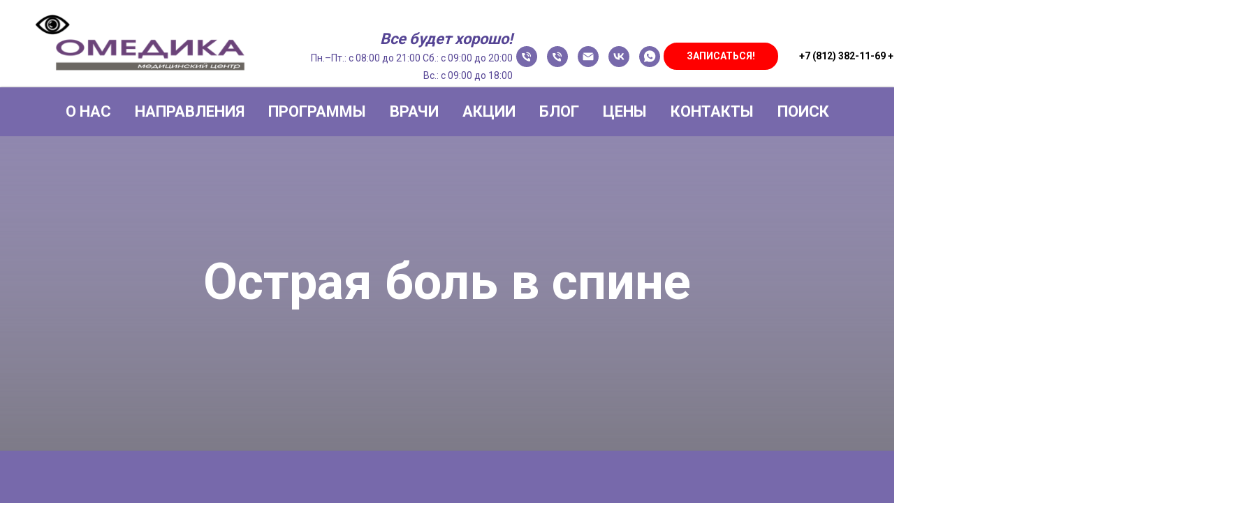

--- FILE ---
content_type: text/html; charset=UTF-8
request_url: https://omedica.ru/bolivspine
body_size: 21233
content:
<!DOCTYPE html> <html> <head> <meta charset="utf-8" /> <meta http-equiv="Content-Type" content="text/html; charset=utf-8" /> <meta name="viewport" content="width=device-width, initial-scale=1.0" /> <!--metatextblock--> <title>Острая боль в спине</title> <meta name="description" content="Острая боль в спине может быть вызвана различными причинами и часто проходит сама по себе. Важно продолжать активность, минимизировать постельный режим и использовать холодные или теплые компрессы для облегчения боли. При возобновлении болей обратитесь к " /> <meta property="og:url" content="https://omedica.ru/bolivspine" /> <meta property="og:title" content="Острая боль в спине" /> <meta property="og:description" content="Острая боль в спине может быть вызвана различными причинами и часто проходит сама по себе. Важно продолжать активность, минимизировать постельный режим и использовать холодные или теплые компрессы для облегчения боли. При возобновлении болей обратитесь к специалисту." /> <meta property="og:type" content="website" /> <meta property="og:image" content="https://thb.tildacdn.com/tild6666-3030-4666-a365-363235376434/-/resize/504x/j5gsweyos5z610ubogby.jpeg" /> <link rel="canonical" href="https://omedica.ru/bolivspine"> <!--/metatextblock--> <meta name="format-detection" content="telephone=no" /> <meta http-equiv="x-dns-prefetch-control" content="on"> <link rel="dns-prefetch" href="https://ws.tildacdn.com"> <link rel="dns-prefetch" href="https://static.tildacdn.com"> <link rel="shortcut icon" href="https://static.tildacdn.com/tild6436-6532-4930-b931-353633353131/favicon.ico" type="image/x-icon" /> <link rel="apple-touch-icon" href="https://static.tildacdn.com/tild6262-3166-4231-b231-616636313330/fav.png"> <link rel="apple-touch-icon" sizes="76x76" href="https://static.tildacdn.com/tild6262-3166-4231-b231-616636313330/fav.png"> <link rel="apple-touch-icon" sizes="152x152" href="https://static.tildacdn.com/tild6262-3166-4231-b231-616636313330/fav.png"> <link rel="apple-touch-startup-image" href="https://static.tildacdn.com/tild6262-3166-4231-b231-616636313330/fav.png"> <!-- Assets --> <script src="https://neo.tildacdn.com/js/tilda-fallback-1.0.min.js" async charset="utf-8"></script> <link rel="stylesheet" href="https://static.tildacdn.com/css/tilda-grid-3.0.min.css" type="text/css" media="all" onerror="this.loaderr='y';"/> <link rel="stylesheet" href="https://static.tildacdn.com/ws/project1017565/tilda-blocks-page38040198.min.css?t=1768473244" type="text/css" media="all" onerror="this.loaderr='y';" /> <link rel="preconnect" href="https://fonts.gstatic.com"> <link href="https://fonts.googleapis.com/css2?family=Roboto:wght@300;400;500;700&subset=latin,cyrillic" rel="stylesheet"> <link rel="stylesheet" href="https://static.tildacdn.com/css/tilda-animation-2.0.min.css" type="text/css" media="all" onerror="this.loaderr='y';" /> <link rel="stylesheet" href="https://static.tildacdn.com/css/tilda-cover-1.0.min.css" type="text/css" media="all" onerror="this.loaderr='y';" /> <link rel="stylesheet" href="https://static.tildacdn.com/css/tilda-slds-1.4.min.css" type="text/css" media="print" onload="this.media='all';" onerror="this.loaderr='y';" /> <noscript><link rel="stylesheet" href="https://static.tildacdn.com/css/tilda-slds-1.4.min.css" type="text/css" media="all" /></noscript> <link rel="stylesheet" href="https://static.tildacdn.com/css/tilda-menusub-1.0.min.css" type="text/css" media="print" onload="this.media='all';" onerror="this.loaderr='y';" /> <noscript><link rel="stylesheet" href="https://static.tildacdn.com/css/tilda-menusub-1.0.min.css" type="text/css" media="all" /></noscript> <link rel="stylesheet" href="https://static.tildacdn.com/css/tilda-menu-widgeticons-1.0.min.css" type="text/css" media="all" onerror="this.loaderr='y';" /> <link rel="stylesheet" type="text/css" href="https://ws.tildacdn.com/project1017565/custom.css?t=1768473244"> <script nomodule src="https://static.tildacdn.com/js/tilda-polyfill-1.0.min.js" charset="utf-8"></script> <script type="text/javascript">function t_onReady(func) {if(document.readyState!='loading') {func();} else {document.addEventListener('DOMContentLoaded',func);}}
function t_onFuncLoad(funcName,okFunc,time) {if(typeof window[funcName]==='function') {okFunc();} else {setTimeout(function() {t_onFuncLoad(funcName,okFunc,time);},(time||100));}}function t_throttle(fn,threshhold,scope) {return function() {fn.apply(scope||this,arguments);};}</script> <script src="https://static.tildacdn.com/js/jquery-1.10.2.min.js" charset="utf-8" onerror="this.loaderr='y';"></script> <script src="https://static.tildacdn.com/js/tilda-scripts-3.0.min.js" charset="utf-8" defer onerror="this.loaderr='y';"></script> <script src="https://static.tildacdn.com/ws/project1017565/tilda-blocks-page38040198.min.js?t=1768473244" charset="utf-8" async onerror="this.loaderr='y';"></script> <script src="https://static.tildacdn.com/js/tilda-lazyload-1.0.min.js" charset="utf-8" async onerror="this.loaderr='y';"></script> <script src="https://static.tildacdn.com/js/tilda-animation-2.0.min.js" charset="utf-8" async onerror="this.loaderr='y';"></script> <script src="https://static.tildacdn.com/js/tilda-cover-1.0.min.js" charset="utf-8" async onerror="this.loaderr='y';"></script> <script src="https://static.tildacdn.com/js/tilda-paint-icons.min.js" charset="utf-8" async onerror="this.loaderr='y';"></script> <script src="https://static.tildacdn.com/js/tilda-slds-1.4.min.js" charset="utf-8" async onerror="this.loaderr='y';"></script> <script src="https://static.tildacdn.com/js/hammer.min.js" charset="utf-8" async onerror="this.loaderr='y';"></script> <script src="https://static.tildacdn.com/js/tilda-menusub-1.0.min.js" charset="utf-8" async onerror="this.loaderr='y';"></script> <script src="https://static.tildacdn.com/js/tilda-menu-1.0.min.js" charset="utf-8" async onerror="this.loaderr='y';"></script> <script src="https://static.tildacdn.com/js/tilda-menu-widgeticons-1.0.min.js" charset="utf-8" async onerror="this.loaderr='y';"></script> <script src="https://static.tildacdn.com/js/tilda-skiplink-1.0.min.js" charset="utf-8" async onerror="this.loaderr='y';"></script> <script src="https://static.tildacdn.com/js/tilda-events-1.0.min.js" charset="utf-8" async onerror="this.loaderr='y';"></script> <!-- nominify begin --><script src="https://lidrekon.ru/slep/js/jquery.js"></script> <script src="https://lidrekon.ru/slep/js/uhpv-full.min.js"></script><!-- nominify end --><script type="text/javascript">window.dataLayer=window.dataLayer||[];</script> <!-- VK Pixel Code --> <script type="text/javascript" data-tilda-cookie-type="advertising">setTimeout(function(){!function(){var t=document.createElement("script");t.type="text/javascript",t.async=!0,t.src="https://vk.com/js/api/openapi.js?161",t.onload=function(){VK.Retargeting.Init("VK-RTRG-1895249-9sYp1"),VK.Retargeting.Hit()},document.head.appendChild(t)}();},2000);</script> <!-- End VK Pixel Code --> <script type="text/javascript">(function() {if((/bot|google|yandex|baidu|bing|msn|duckduckbot|teoma|slurp|crawler|spider|robot|crawling|facebook/i.test(navigator.userAgent))===false&&typeof(sessionStorage)!='undefined'&&sessionStorage.getItem('visited')!=='y'&&document.visibilityState){var style=document.createElement('style');style.type='text/css';style.innerHTML='@media screen and (min-width: 980px) {.t-records {opacity: 0;}.t-records_animated {-webkit-transition: opacity ease-in-out .2s;-moz-transition: opacity ease-in-out .2s;-o-transition: opacity ease-in-out .2s;transition: opacity ease-in-out .2s;}.t-records.t-records_visible {opacity: 1;}}';document.getElementsByTagName('head')[0].appendChild(style);function t_setvisRecs(){var alr=document.querySelectorAll('.t-records');Array.prototype.forEach.call(alr,function(el) {el.classList.add("t-records_animated");});setTimeout(function() {Array.prototype.forEach.call(alr,function(el) {el.classList.add("t-records_visible");});sessionStorage.setItem("visited","y");},400);}
document.addEventListener('DOMContentLoaded',t_setvisRecs);}})();</script></head> <body class="t-body" style="margin:0;"> <!--allrecords--> <div id="allrecords" class="t-records" data-hook="blocks-collection-content-node" data-tilda-project-id="1017565" data-tilda-page-id="38040198" data-tilda-page-alias="bolivspine" data-tilda-formskey="6e856e470758cb9b046c4bb96e341af2" data-tilda-cookie="no" data-tilda-stat-scroll="yes" data-tilda-lazy="yes" data-tilda-root-zone="com" data-tilda-project-headcode="yes" data-tilda-project-country="RU"> <!--header--> <header id="t-header" class="t-records" data-hook="blocks-collection-content-node" data-tilda-project-id="1017565" data-tilda-page-id="4364644" data-tilda-page-alias="header" data-tilda-formskey="6e856e470758cb9b046c4bb96e341af2" data-tilda-cookie="no" data-tilda-stat-scroll="yes" data-tilda-lazy="yes" data-tilda-root-zone="com" data-tilda-project-headcode="yes" data-tilda-project-country="RU"> <div id="rec337216491" class="r t-rec" style=" " data-animationappear="off" data-record-type="131"> <!-- T123 --> <div class="t123"> <div class="t-container_100 "> <div class="t-width t-width_100 "> <!-- nominify begin --> <a id="specialButton" href="#"><img src="https://lidrekon.ru/images/special.png" id='glazd' alt="ВЕРСИЯ ДЛЯ СЛАБОВИДЯЩИХ" title="ВЕРСИЯ ДЛЯ СЛАБОВИДЯЩИХ" /></a> <style>
@media screen and (max-width: 980px) {
#glazd {
position:absolute;
top:10px;
right:100px;
z-index: 99999;
width:50px;
}
}
@media screen and (min-width: 980px) {
#glazd {
position:absolute;
top:20px;
left:50px;
z-index: 99999;
width:50px;
}
}

</style
> <!-- nominify end --> </div> </div> </div> </div> <div id="rec609054736" class="r t-rec t-rec_pt_30 t-rec_pb_15" style="padding-top:30px;padding-bottom:15px; " data-animationappear="off" data-record-type="257"> <!-- T228 --> <div id="nav609054736marker"></div> <div id="nav609054736" class="t228 t228__positionstatic " style="background-color: rgba(255,255,255,0.50); " data-bgcolor-hex="#ffffff" data-bgcolor-rgba="rgba(255,255,255,0.50)" data-navmarker="nav609054736marker" data-appearoffset="" data-bgopacity-two="" data-menushadow="" data-menushadow-css="" data-bgopacity="0.50" data-menu-items-align="center" data-menu="yes"> <div class="t228__maincontainer " style=""> <div class="t228__padding40px"></div> <div class="t228__leftside"> <div class="t228__leftcontainer"> <a href="/" class="t228__imgwrapper"> <img class="t228__imglogo t228__imglogomobile"
src="https://static.tildacdn.com/tild6331-3032-4635-b034-316436353530/____.png"
imgfield="img"
style="max-width: 350px; width: 350px; min-width: 350px; height: auto; display: block;"
alt=""> </a> </div> </div> <div class="t228__centerside "> </div> <div class="t228__rightside"> <div class="t228__rightcontainer"> <div class="t228__right_descr" field="descr"><div style="color: rgb(85, 68, 148); font-size: 22px;" data-customstyle="yes"><strong><em>Все будет хорошо!</em></strong><br /><span style="font-size: 14px;">Пн.–Пт.: с 08:00 до 21:00 Сб.: с 09:00 до 20:00</span><br /><span style="font-size: 14px;">Вс.: с 09:00 до 18:00</span></div></div> <div class="t-sociallinks"> <ul role="list" class="t-sociallinks__wrapper" aria-label="Соц. сети"> <!-- new soclinks --><li class="t-sociallinks__item t-sociallinks__item_phone"><a href="tel:+7 (812) 382-11-69" target="_self" rel="nofollow" aria-label="Телефон" style="width: 30px; height: 30px;"><svg class="t-sociallinks__svg" role="presentation" width=30px height=30px viewBox="0 0 100 100" fill="none"
xmlns="http://www.w3.org/2000/svg"> <path fill-rule="evenodd" clip-rule="evenodd"
d="M50 100C77.6142 100 100 77.6142 100 50C100 22.3858 77.6142 0 50 0C22.3858 0 0 22.3858 0 50C0 77.6142 22.3858 100 50 100ZM50.0089 29H51.618C56.4915 29.0061 61.1633 30.9461 64.6073 34.3938C68.0512 37.8415 69.9856 42.5151 69.9856 47.3879V48.9968C69.9338 49.5699 69.6689 50.1027 69.2433 50.49C68.8177 50.8772 68.2623 51.0908 67.6868 51.0884H67.5029C66.8966 51.0358 66.3359 50.745 65.9437 50.2796C65.5516 49.8143 65.36 49.2124 65.4109 48.6061V47.3879C65.4109 43.7303 63.9578 40.2225 61.3711 37.6362C58.7844 35.0499 55.2761 33.597 51.618 33.597H50.3997C49.79 33.6488 49.1847 33.4563 48.7169 33.0619C48.2492 32.6675 47.9573 32.1035 47.9054 31.4939C47.8536 30.8843 48.0461 30.279 48.4406 29.8114C48.835 29.3437 49.3992 29.0518 50.0089 29ZM56.889 49.0132C56.4579 48.5821 56.2157 47.9975 56.2157 47.3879C56.2157 46.1687 55.7313 44.9994 54.869 44.1373C54.0068 43.2752 52.8374 42.7909 51.618 42.7909C51.0083 42.7909 50.4236 42.5488 49.9925 42.1177C49.5614 41.6867 49.3192 41.102 49.3192 40.4924C49.3192 39.8828 49.5614 39.2982 49.9925 38.8672C50.4236 38.4361 51.0083 38.1939 51.618 38.1939C54.0568 38.1939 56.3956 39.1626 58.1201 40.8868C59.8445 42.611 60.8133 44.9495 60.8133 47.3879C60.8133 47.9975 60.5711 48.5821 60.14 49.0132C59.7089 49.4442 59.1242 49.6864 58.5145 49.6864C57.9048 49.6864 57.3201 49.4442 56.889 49.0132ZM66.4011 69.0663L66.401 69.0846C66.3999 69.5725 66.2967 70.0547 66.0981 70.5003C65.8998 70.9451 65.611 71.3435 65.2499 71.67C64.8674 72.0182 64.4123 72.2771 63.9176 72.428C63.4516 72.5702 62.9613 72.6132 62.4782 72.5546C58.2475 72.53 53.4102 70.5344 49.1802 68.1761C44.8871 65.7827 41.0444 62.915 38.8019 60.9903L38.7681 60.9613L38.7367 60.9299C32.3303 54.5198 28.2175 46.1735 27.0362 37.186C26.9623 36.6765 27.0018 36.157 27.1519 35.6645C27.3027 35.1695 27.5615 34.7142 27.9094 34.3314C28.2397 33.9658 28.6436 33.6742 29.0944 33.4757C29.5447 33.2775 30.0316 33.1766 30.5234 33.1796H37.4967C38.299 33.1636 39.0826 33.4244 39.7156 33.9184C40.3527 34.4156 40.7979 35.1184 40.9754 35.9071L41.0038 36.0335V36.1631C41.0038 36.4901 41.0787 36.795 41.1847 37.2268C41.2275 37.4012 41.2755 37.5965 41.3256 37.8221L41.326 37.8238C41.583 38.9896 41.925 40.1351 42.3491 41.251L42.7322 42.259L38.4899 44.26L38.4846 44.2625C38.204 44.3914 37.986 44.6263 37.8784 44.9157L37.8716 44.934L37.8642 44.952C37.7476 45.236 37.7476 45.5545 37.8642 45.8385L37.9144 45.9608L37.9359 46.0912C38.0802 46.9648 38.5603 48.0981 39.4062 49.4169C40.243 50.7215 41.3964 52.1437 42.808 53.5872C45.6206 56.4634 49.3981 59.3625 53.5798 61.5387C53.8533 61.6395 54.1552 61.6343 54.4257 61.5231L54.4437 61.5157L54.462 61.5089C54.7501 61.4016 54.9842 61.1848 55.1133 60.9057L55.1148 60.9023L57.0232 56.6591L58.0397 57.03C59.1934 57.4509 60.3737 57.7947 61.5729 58.0592L61.5785 58.0605L61.5841 58.0618C62.152 58.1929 62.7727 58.3042 63.3802 58.3942L63.4231 58.4006L63.4654 58.4101C64.2537 58.5877 64.956 59.0332 65.453 59.6706C65.9429 60.2991 66.2033 61.0758 66.1916 61.8721L66.4011 69.0663Z"
fill="#7769ab" /> </svg></a></li>&nbsp;<li class="t-sociallinks__item t-sociallinks__item_phone"><a href="tel:+7(812) 927-00-11" target="_self" rel="nofollow" aria-label="Телефон" style="width: 30px; height: 30px;"><svg class="t-sociallinks__svg" role="presentation" width=30px height=30px viewBox="0 0 100 100" fill="none"
xmlns="http://www.w3.org/2000/svg"> <path fill-rule="evenodd" clip-rule="evenodd"
d="M50 100C77.6142 100 100 77.6142 100 50C100 22.3858 77.6142 0 50 0C22.3858 0 0 22.3858 0 50C0 77.6142 22.3858 100 50 100ZM50.0089 29H51.618C56.4915 29.0061 61.1633 30.9461 64.6073 34.3938C68.0512 37.8415 69.9856 42.5151 69.9856 47.3879V48.9968C69.9338 49.5699 69.6689 50.1027 69.2433 50.49C68.8177 50.8772 68.2623 51.0908 67.6868 51.0884H67.5029C66.8966 51.0358 66.3359 50.745 65.9437 50.2796C65.5516 49.8143 65.36 49.2124 65.4109 48.6061V47.3879C65.4109 43.7303 63.9578 40.2225 61.3711 37.6362C58.7844 35.0499 55.2761 33.597 51.618 33.597H50.3997C49.79 33.6488 49.1847 33.4563 48.7169 33.0619C48.2492 32.6675 47.9573 32.1035 47.9054 31.4939C47.8536 30.8843 48.0461 30.279 48.4406 29.8114C48.835 29.3437 49.3992 29.0518 50.0089 29ZM56.889 49.0132C56.4579 48.5821 56.2157 47.9975 56.2157 47.3879C56.2157 46.1687 55.7313 44.9994 54.869 44.1373C54.0068 43.2752 52.8374 42.7909 51.618 42.7909C51.0083 42.7909 50.4236 42.5488 49.9925 42.1177C49.5614 41.6867 49.3192 41.102 49.3192 40.4924C49.3192 39.8828 49.5614 39.2982 49.9925 38.8672C50.4236 38.4361 51.0083 38.1939 51.618 38.1939C54.0568 38.1939 56.3956 39.1626 58.1201 40.8868C59.8445 42.611 60.8133 44.9495 60.8133 47.3879C60.8133 47.9975 60.5711 48.5821 60.14 49.0132C59.7089 49.4442 59.1242 49.6864 58.5145 49.6864C57.9048 49.6864 57.3201 49.4442 56.889 49.0132ZM66.4011 69.0663L66.401 69.0846C66.3999 69.5725 66.2967 70.0547 66.0981 70.5003C65.8998 70.9451 65.611 71.3435 65.2499 71.67C64.8674 72.0182 64.4123 72.2771 63.9176 72.428C63.4516 72.5702 62.9613 72.6132 62.4782 72.5546C58.2475 72.53 53.4102 70.5344 49.1802 68.1761C44.8871 65.7827 41.0444 62.915 38.8019 60.9903L38.7681 60.9613L38.7367 60.9299C32.3303 54.5198 28.2175 46.1735 27.0362 37.186C26.9623 36.6765 27.0018 36.157 27.1519 35.6645C27.3027 35.1695 27.5615 34.7142 27.9094 34.3314C28.2397 33.9658 28.6436 33.6742 29.0944 33.4757C29.5447 33.2775 30.0316 33.1766 30.5234 33.1796H37.4967C38.299 33.1636 39.0826 33.4244 39.7156 33.9184C40.3527 34.4156 40.7979 35.1184 40.9754 35.9071L41.0038 36.0335V36.1631C41.0038 36.4901 41.0787 36.795 41.1847 37.2268C41.2275 37.4012 41.2755 37.5965 41.3256 37.8221L41.326 37.8238C41.583 38.9896 41.925 40.1351 42.3491 41.251L42.7322 42.259L38.4899 44.26L38.4846 44.2625C38.204 44.3914 37.986 44.6263 37.8784 44.9157L37.8716 44.934L37.8642 44.952C37.7476 45.236 37.7476 45.5545 37.8642 45.8385L37.9144 45.9608L37.9359 46.0912C38.0802 46.9648 38.5603 48.0981 39.4062 49.4169C40.243 50.7215 41.3964 52.1437 42.808 53.5872C45.6206 56.4634 49.3981 59.3625 53.5798 61.5387C53.8533 61.6395 54.1552 61.6343 54.4257 61.5231L54.4437 61.5157L54.462 61.5089C54.7501 61.4016 54.9842 61.1848 55.1133 60.9057L55.1148 60.9023L57.0232 56.6591L58.0397 57.03C59.1934 57.4509 60.3737 57.7947 61.5729 58.0592L61.5785 58.0605L61.5841 58.0618C62.152 58.1929 62.7727 58.3042 63.3802 58.3942L63.4231 58.4006L63.4654 58.4101C64.2537 58.5877 64.956 59.0332 65.453 59.6706C65.9429 60.2991 66.2033 61.0758 66.1916 61.8721L66.4011 69.0663Z"
fill="#7769ab" /> </svg></a></li>&nbsp;<li class="t-sociallinks__item t-sociallinks__item_email"><a href="mailto:omedica@mail.ru" target="_blank" rel="nofollow" aria-label="Электронная почта" style="width: 30px; height: 30px;"><svg class="t-sociallinks__svg" role="presentation" width=30px height=30px viewBox="0 0 100 100" fill="none" xmlns="http://www.w3.org/2000/svg"> <path fill-rule="evenodd" clip-rule="evenodd" d="M50 100C77.6142 100 100 77.6142 100 50C100 22.3858 77.6142 0 50 0C22.3858 0 0 22.3858 0 50C0 77.6142 22.3858 100 50 100ZM51.8276 49.2076L74.191 33.6901C73.4347 32.6649 72.2183 32 70.8466 32H29.1534C27.8336 32 26.6576 32.6156 25.8968 33.5752L47.5881 49.172C48.8512 50.0802 50.5494 50.0945 51.8276 49.2076ZM75 63.6709V37.6286L53.4668 52.57C51.1883 54.151 48.1611 54.1256 45.9095 52.5066L25 37.4719V63.6709C25 65.9648 26.8595 67.8243 29.1534 67.8243H70.8466C73.1405 67.8243 75 65.9648 75 63.6709Z" fill="#7769ab"/> </svg></a></li>&nbsp;<li class="t-sociallinks__item t-sociallinks__item_vk"><a href="https://vk.com/omedica" target="_blank" rel="nofollow" aria-label="vk" style="width: 30px; height: 30px;"><svg class="t-sociallinks__svg" role="presentation" width=30px height=30px viewBox="0 0 100 100" fill="none"
xmlns="http://www.w3.org/2000/svg"> <path fill-rule="evenodd" clip-rule="evenodd"
d="M50 100c27.614 0 50-22.386 50-50S77.614 0 50 0 0 22.386 0 50s22.386 50 50 50ZM25 34c.406 19.488 10.15 31.2 27.233 31.2h.968V54.05c6.278.625 11.024 5.216 12.93 11.15H75c-2.436-8.87-8.838-13.773-12.836-15.647C66.162 47.242 71.783 41.62 73.126 34h-8.058c-1.749 6.184-6.932 11.805-11.867 12.336V34h-8.057v21.611C40.147 54.362 33.838 48.304 33.556 34H25Z"
fill="#7769ab" /> </svg></a></li>&nbsp;<li class="t-sociallinks__item t-sociallinks__item_whatsapp"><a href="https://wa.me/78123821169" target="_blank" rel="nofollow" aria-label="whatsapp" style="width: 30px; height: 30px;"><svg class="t-sociallinks__svg" role="presentation" width=30px height=30px viewBox="0 0 100 100" fill="none"
xmlns="http://www.w3.org/2000/svg"> <path fill-rule="evenodd" clip-rule="evenodd"
d="M50 100C77.6142 100 100 77.6142 100 50C100 22.3858 77.6142 0 50 0C22.3858 0 0 22.3858 0 50C0 77.6142 22.3858 100 50 100ZM69.7626 28.9928C64.6172 23.841 57.7739 21.0027 50.4832 21C35.4616 21 23.2346 33.2252 23.2292 48.2522C23.2274 53.0557 24.4823 57.7446 26.8668 61.8769L23 76L37.4477 72.2105C41.4282 74.3822 45.9107 75.5262 50.4714 75.528H50.4823C65.5029 75.528 77.7299 63.301 77.7363 48.2749C77.7408 40.9915 74.9089 34.1446 69.7626 28.9928ZM62.9086 53.9588C62.2274 53.6178 58.8799 51.9708 58.2551 51.7435C57.6313 51.5161 57.1766 51.4024 56.7228 52.0845C56.269 52.7666 54.964 54.2998 54.5666 54.7545C54.1692 55.2092 53.7718 55.2656 53.0915 54.9246C52.9802 54.8688 52.8283 54.803 52.6409 54.7217C51.6819 54.3057 49.7905 53.4855 47.6151 51.5443C45.5907 49.7382 44.2239 47.5084 43.8265 46.8272C43.4291 46.1452 43.7837 45.7769 44.1248 45.4376C44.3292 45.2338 44.564 44.9478 44.7987 44.662C44.9157 44.5194 45.0328 44.3768 45.146 44.2445C45.4345 43.9075 45.56 43.6516 45.7302 43.3049C45.7607 43.2427 45.7926 43.1776 45.8272 43.1087C46.0545 42.654 45.9409 42.2565 45.7708 41.9155C45.6572 41.6877 45.0118 40.1167 44.4265 38.6923C44.1355 37.984 43.8594 37.3119 43.671 36.8592C43.1828 35.687 42.6883 35.69 42.2913 35.6924C42.2386 35.6928 42.1876 35.6931 42.1386 35.6906C41.7421 35.6706 41.2874 35.667 40.8336 35.667C40.3798 35.667 39.6423 35.837 39.0175 36.5191C38.9773 36.5631 38.9323 36.6111 38.8834 36.6633C38.1738 37.4209 36.634 39.0648 36.634 42.2002C36.634 45.544 39.062 48.7748 39.4124 49.2411L39.415 49.2444C39.4371 49.274 39.4767 49.3309 39.5333 49.4121C40.3462 50.5782 44.6615 56.7691 51.0481 59.5271C52.6732 60.2291 53.9409 60.6475 54.9303 60.9612C56.5618 61.4796 58.046 61.4068 59.22 61.2313C60.5286 61.0358 63.2487 59.5844 63.8161 57.9938C64.3836 56.4033 64.3836 55.0392 64.2136 54.7554C64.0764 54.5258 63.7545 54.3701 63.2776 54.1395C63.1633 54.0843 63.0401 54.0247 62.9086 53.9588Z"
fill="#7769ab" /> </svg></a></li><!-- /new soclinks --> </ul> </div> <div class="t228__right_buttons"> <div class="t228__right_buttons_wrap"> <div class="t228__right_buttons_but"> <a
class="t-btn t-btnflex t-btnflex_type_button t-btnflex_sm js-click-stat"
href="/zapis" data-tilda-event-name="/tilda/click/rec609054736/button1"><span class="t-btnflex__text">Записаться!</span> <style>#rec609054736 .t-btnflex.t-btnflex_type_button {color:#ffffff;background-color:#ff0000;border-style:solid !important;border-color:#ff0000 !important;--border-width:3px;border-radius:20px;box-shadow:none !important;text-transform:uppercase;transition-duration:0.2s;transition-property:background-color,color,border-color,box-shadow,opacity,transform,gap;transition-timing-function:ease-in-out;}</style></a> </div> <div class="t228__right_buttons_but"> <div
class="t-btn t-btnflex t-btnflex_type_button2 t-btnflex_sm js-click-stat"
type="button" data-tilda-event-name="/tilda/click/rec609054736/button2"><span class="t-btnflex__text">+7 (812) 382-11-69 +7 (812) 927-00-11 Санкт-Петербург,ул. Бутлерова, д.9, к.2 </span> <style>#rec609054736 .t-btnflex.t-btnflex_type_button2 {color:#000000;background-color:#ffffff;--border-width:0px;border-style:none !important;border-radius:20px;box-shadow:none !important;text-transform:uppercase;transition-duration:0.2s;transition-property:background-color,color,border-color,box-shadow,opacity,transform,gap;transition-timing-function:ease-in-out;}</style></div> </div> </div> </div> </div> </div> <div class="t228__padding40px"> </div> </div> </div> <style>@media screen and (max-width:980px){#rec609054736 .t228__leftcontainer{padding:20px;}#rec609054736 .t228__imglogo{padding:20px 0;}#rec609054736 .t228{position:static;}}</style> <script>window.addEventListener('load',function() {t_onFuncLoad('t228_setWidth',function() {t228_setWidth('609054736');});});window.addEventListener('resize',t_throttle(function() {t_onFuncLoad('t228_setWidth',function() {t228_setWidth('609054736');});t_onFuncLoad('t_menu__setBGcolor',function() {t_menu__setBGcolor('609054736','.t228');});}));t_onReady(function() {t_onFuncLoad('t_menu__highlightActiveLinks',function() {t_menu__highlightActiveLinks('.t228__list_item a');});t_onFuncLoad('t228__init',function() {t228__init('609054736');});t_onFuncLoad('t_menu__setBGcolor',function() {t_menu__setBGcolor('609054736','.t228');});t_onFuncLoad('t_menu__interactFromKeyboard',function() {t_menu__interactFromKeyboard('609054736');});t_onFuncLoad('t228_setWidth',function() {t228_setWidth('609054736');});});</script> <style>#rec609054736 .t-menu__link-item{}@supports (overflow:-webkit-marquee) and (justify-content:inherit){#rec609054736 .t-menu__link-item,#rec609054736 .t-menu__link-item.t-active{opacity:1 !important;}}</style> <style> #rec609054736 .t228__leftcontainer a{color:#ffffff;}#rec609054736 a.t-menu__link-item{font-size:24px;color:#7769ab;font-family:'Georgia';font-weight:700;}#rec609054736 .t228__right_langs_lang a{font-size:24px;color:#7769ab;font-family:'Georgia';font-weight:700;}</style> <style> #rec609054736 .t228__logo{color:#ffffff;}</style> </div> <div id="rec155195036" class="r t-rec t-rec_pt_0 t-rec_pb_0 t-screenmin-980px" style="padding-top:0px;padding-bottom:0px; " data-animationappear="off" data-record-type="258" data-screen-min="980px"> <!-- T229 --> <div id="nav155195036marker"></div> <div id="nav155195036" class="t229 t229__positionstatic " style="background-color: rgba(119,105,171,1); height:70px; " data-bgcolor-hex="#7769ab" data-bgcolor-rgba="rgba(119,105,171,1)" data-navmarker="nav155195036marker" data-appearoffset="" data-bgopacity="1" data-menu="yes" data-menushadow="100" data-menushadow-css=""> <div class="t229__maincontainer " style="height:70px;"> <div class="t229__padding40px"></div> <nav class="t229__centerside"> <ul role="list" class="t-menu__list"> <li class="t229__list_item"
style="padding:0 15px 0 0;"> <a class="t-menu__link-item"
href=""
aria-expanded="false" role="button" data-menu-submenu-hook="link_sub1_155195036">
О нас</a> <div class="t-menusub" data-submenu-hook="link_sub1_155195036" data-submenu-margin="15px" data-add-submenu-arrow=""> <div class="t-menusub__menu"> <div class="t-menusub__content"> <ul role="list" class="t-menusub__list"> <li class="t-menusub__list-item t-name t-name_xs"> <a class="t-menusub__link-item t-name t-name_xs"
href="/about" data-menu-item-number="1">О центре</a> </li> <li class="t-menusub__list-item t-name t-name_xs"> <a class="t-menusub__link-item t-name t-name_xs"
href="/documents" data-menu-item-number="1">Нормативные документы</a> </li> <li class="t-menusub__list-item t-name t-name_xs"> <a class="t-menusub__link-item t-name t-name_xs"
href="/partners" data-menu-item-number="1">Наши партнёры</a> </li> <li class="t-menusub__list-item t-name t-name_xs"> <a class="t-menusub__link-item t-name t-name_xs"
href="/videoifoto" data-menu-item-number="1">Фото/видео</a> </li> <li class="t-menusub__list-item t-name t-name_xs"> <a class="t-menusub__link-item t-name t-name_xs"
href="/novosti" data-menu-item-number="1">Новости/СМИ</a> </li> <li class="t-menusub__list-item t-name t-name_xs"> <a class="t-menusub__link-item t-name t-name_xs"
href="/otzivi" data-menu-item-number="1">Отзывы</a> </li> <li class="t-menusub__list-item t-name t-name_xs"> <a class="t-menusub__link-item t-name t-name_xs"
href="/rabota-v-omedica" data-menu-item-number="1">Вакансии</a> </li> </ul> </div> </div> </div> </li> <li class="t229__list_item"
style="padding:0 15px;"> <a class="t-menu__link-item"
href=""
aria-expanded="false" role="button" data-menu-submenu-hook="link_sub2_155195036">
Направления</a> <div class="t-menusub" data-submenu-hook="link_sub2_155195036" data-submenu-margin="15px" data-add-submenu-arrow=""> <div class="t-menusub__menu"> <div class="t-menusub__content"> <ul role="list" class="t-menusub__list"> <li class="t-menusub__list-item t-name t-name_xs"> <a class="t-menusub__link-item t-name t-name_xs"
href="/uslugi" data-menu-item-number="2">Услуги</a> </li> <li class="t-menusub__list-item t-name t-name_xs"> <a class="t-menusub__link-item t-name t-name_xs"
href="/tovari" data-menu-item-number="2">Продукция</a> </li> </ul> </div> </div> </div> </li> <li class="t229__list_item"
style="padding:0 15px;"> <a class="t-menu__link-item"
href="/programmi" data-menu-submenu-hook="">
Программы</a> </li> <li class="t229__list_item"
style="padding:0 15px;"> <a class="t-menu__link-item"
href="/our_specialists" data-menu-submenu-hook="">
Врачи</a> </li> <li class="t229__list_item"
style="padding:0 15px;"> <a class="t-menu__link-item"
href="/promo" data-menu-submenu-hook="">
Акции</a> </li> <li class="t229__list_item"
style="padding:0 15px;"> <a class="t-menu__link-item"
href="/blog" data-menu-submenu-hook="">
Блог</a> </li> <li class="t229__list_item"
style="padding:0 15px;"> <a class="t-menu__link-item"
href="/price" data-menu-submenu-hook="">
Цены </a> </li> <li class="t229__list_item"
style="padding:0 15px;"> <a class="t-menu__link-item"
href="/contacts" data-menu-submenu-hook="">
Контакты</a> </li> <li class="t229__list_item"
style="padding:0 0 0 15px;"> <a class="t-menu__link-item"
href="/price"
target="_blank" data-menu-submenu-hook="">
Поиск</a> </li> </ul> </nav> <div class="t229__padding40px"></div> </div> </div> <script>t_onReady(function() {var rec=document.querySelector('#rec155195036');if(!rec) return;var burger=rec.querySelector('.t-menuburger');if(burger) {t_onFuncLoad('t_menu__createMobileMenu',function() {t_menu__createMobileMenu('155195036','.t229');});}
t_onFuncLoad('t_menu__highlightActiveLinks',function() {t_menu__highlightActiveLinks('.t229__list_item a');});rec.querySelector('.t229').classList.remove('t229__beforeready');});</script> <script>t_onReady(function() {t_onFuncLoad('t_menu__setBGcolor',function() {t_menu__setBGcolor('155195036','.t229');window.addEventListener('load',function() {t_menu__setBGcolor('155195036','.t229');});window.addEventListener('resize',t_throttle(function() {t_menu__setBGcolor('155195036','.t229');}));});t_onFuncLoad('t_menu__interactFromKeyboard',function() {t_menu__interactFromKeyboard('155195036');});});</script> <style>#rec155195036 .t-menu__link-item{-webkit-transition:color 0.3s ease-in-out,opacity 0.3s ease-in-out;transition:color 0.3s ease-in-out,opacity 0.3s ease-in-out;position:relative;}#rec155195036 .t-menu__link-item.t-active:not(.t978__menu-link){color:#eb712a !important;}#rec155195036 .t-menu__link-item.t-active::after{content:'';position:absolute;left:0;-webkit-transition:all 0.3s ease;transition:all 0.3s ease;opacity:1;width:100%;height:100%;bottom:-1px;border-bottom:1px solid #0000FF;-webkit-box-shadow:inset 0px -1px 0px 0px #0000FF;-moz-box-shadow:inset 0px -1px 0px 0px #0000FF;box-shadow:inset 0px -1px 0px 0px #0000FF;}@supports (overflow:-webkit-marquee) and (justify-content:inherit){#rec155195036 .t-menu__link-item,#rec155195036 .t-menu__link-item.t-active{opacity:1 !important;}}</style> <style>#rec155195036{--menusub-text-color:#7769ab;--menusub-bg:#fff;--menusub-shadow:none;--menusub-radius:0;--menusub-border:none;--menusub-width:400px;--menusub-transition:0.3s ease-in-out;--menusub-hover-color:#7769ab;}#rec155195036 .t-menusub__link-item,#rec155195036 .t-menusub__innermenu-link{-webkit-transition:color var(--menusub-transition),opacity var(--menusub-transition);transition:color var(--menusub-transition),opacity var(--menusub-transition);}#rec155195036 .t-menusub__link-item:not(.t-active):not(.tooltipstered):hover,#rec155195036 .t-menusub__innermenu-link:not(.t-active):hover{color:var(--menusub-hover-color) !important;}@supports (overflow:-webkit-marquee) and (justify-content:inherit){#rec155195036 .t-menusub__link-item,#rec155195036 .t-menusub__link-item.t-active{opacity:1 !important;}}@media screen and (max-width:980px){#rec155195036 .t-menusub__menu .t-menusub__link-item,#rec155195036 .t-menusub__menu .t-menusub__innermenu-link{color:var(--menusub-text-color) !important;}#rec155195036 .t-menusub__menu .t-menusub__link-item.t-active{color:var(--menusub-text-color) !important;}#rec155195036 .t-menusub__menu .t-menusub__list-item:has(.t-active){background-color:var(--menusub-hover-bg);}}@media screen and (max-width:980px){#rec155195036 .t-menusub__menu-wrapper{background-color:var(--menusub-bg) !important;border-radius:var(--menusub-radius) !important;border:var(--menusub-border) !important;box-shadow:var(--menusub-shadow) !important;overflow:auto;max-width:var(--mobile-max-width);}#rec155195036 .t-menusub__menu-wrapper .t-menusub__content{background-color:transparent !important;border:none !important;box-shadow:none !important;border-radius:0 !important;margin-top:0 !important;}}</style> <script>t_onReady(function() {setTimeout(function(){t_onFuncLoad('t_menusub_init',function() {t_menusub_init('155195036');});},500);});</script> <style>@media screen and (min-width:981px){#rec155195036 .t-menusub__menu{background-color:var(--menusub-bg);text-align:left;max-width:var(--menusub-width);border-radius:var(--menusub-radius);border:var(--menusub-border);box-shadow:var(--menusub-shadow);}}</style> <style> #rec155195036 a.t-menusub__link-item{font-size:22px;color:#7769ab;text-transform:uppercase;}</style> <style> #rec155195036 .t229__list_item .t-menu__link-item{font-size:22px;color:#ffffff;font-weight:700;text-transform:uppercase;}</style> <style>#rec155195036 .t229 {box-shadow:0px 1px 3px rgba(0,0,0,1);}</style> </div> <div id="rec517566989" class="r t-rec t-rec_pt_0 t-rec_pb_0 t-screenmin-980px" style="padding-top:0px;padding-bottom:0px; " data-animationappear="off" data-record-type="450" data-screen-min="980px"> <!-- t450 --> <div id="nav517566989marker"></div> <div class="t450__overlay"> <div class="t450__overlay_bg"
style=" "> </div> </div> <div id="nav517566989" class="t450 " data-tooltip-hook=""
style="background-color: #7769ab;"> <button type="button"
class="t450__close-button t450__close t450_opened "
style="background-color: #7769ab;" aria-label="Close menu"> <div class="t450__close_icon" style="color:#ffffff;"> <span></span> <span></span> <span></span> <span></span> </div> </button> <div class="t450__container t-align_left"> <div class="t450__top"> <nav class="t450__menu"> <ul role="list" class="t450__list t-menu__list"> <li class="t450__list_item"> <a class="t-menu__link-item t450__link-item_submenu"
href=""
aria-expanded="false" role="button" data-menu-submenu-hook="link_sub1_517566989" data-menu-item-number="1">
О нас
</a> <div class="t-menusub" data-submenu-hook="link_sub1_517566989" data-submenu-margin="15px" data-add-submenu-arrow=""> <div class="t-menusub__menu"> <div class="t-menusub__content"> <ul role="list" class="t-menusub__list"> <li class="t-menusub__list-item t-name t-name_xs"> <a class="t-menusub__link-item t-name t-name_xs"
href="/about" data-menu-item-number="1">О центре</a> </li> <li class="t-menusub__list-item t-name t-name_xs"> <a class="t-menusub__link-item t-name t-name_xs"
href="" data-menu-item-number="1">Нормативные документы</a> </li> <li class="t-menusub__list-item t-name t-name_xs"> <a class="t-menusub__link-item t-name t-name_xs"
href="/partners" data-menu-item-number="1">Наши партнёры</a> </li> <li class="t-menusub__list-item t-name t-name_xs"> <a class="t-menusub__link-item t-name t-name_xs"
href="/videoifoto" data-menu-item-number="1">Фото/видео</a> </li> <li class="t-menusub__list-item t-name t-name_xs"> <a class="t-menusub__link-item t-name t-name_xs"
href="/novosti" data-menu-item-number="1">Новости/СМИ</a> </li> <li class="t-menusub__list-item t-name t-name_xs"> <a class="t-menusub__link-item t-name t-name_xs"
href="/otzivi" data-menu-item-number="1">Отзывы</a> </li> <li class="t-menusub__list-item t-name t-name_xs"> <a class="t-menusub__link-item t-name t-name_xs"
href="/rabota-v-omedica" data-menu-item-number="1">Вакансии</a> </li> </ul> </div> </div> </div> </li> <li class="t450__list_item"> <a class="t-menu__link-item "
href="/uslugi" data-menu-submenu-hook="" data-menu-item-number="2">
Направления
</a> </li> <li class="t450__list_item"> <a class="t-menu__link-item "
href="/our_specialists" data-menu-submenu-hook="" data-menu-item-number="3">
Врачи
</a> </li> <li class="t450__list_item"> <a class="t-menu__link-item "
href="/promo" data-menu-submenu-hook="" data-menu-item-number="4">
Акции
</a> </li> <li class="t450__list_item"> <a class="t-menu__link-item "
href="/blog" data-menu-submenu-hook="" data-menu-item-number="5">
Блог
</a> </li> <li class="t450__list_item"> <a class="t-menu__link-item "
href="/price" data-menu-submenu-hook="" data-menu-item-number="6">
Цены
</a> </li> <li class="t450__list_item"> <a class="t-menu__link-item "
href="/tovari" data-menu-submenu-hook="" data-menu-item-number="7">
Продукция
</a> </li> <li class="t450__list_item"> <a class="t-menu__link-item "
href="/contacts" data-menu-submenu-hook="" data-menu-item-number="8">
Контакты
</a> </li> </ul> </nav> </div> <div class="t450__rightside"> </div> </div> </div> <script>t_onReady(function() {var rec=document.querySelector('#rec517566989');if(!rec) return;rec.setAttribute('data-animationappear','off');rec.style.opacity=1;t_onFuncLoad('t450_initMenu',function() {t450_initMenu('517566989');});});</script> <style>#rec517566989 .t-menu__link-item{-webkit-transition:color 0.3s ease-in-out,opacity 0.3s ease-in-out;transition:color 0.3s ease-in-out,opacity 0.3s ease-in-out;position:relative;}#rec517566989 .t-menu__link-item.t-active:not(.t978__menu-link){color:#eb712a !important;}#rec517566989 .t-menu__link-item.t-active::after{content:'';position:absolute;left:0;-webkit-transition:all 0.3s ease;transition:all 0.3s ease;opacity:1;width:100%;height:100%;bottom:-1px;border-bottom:1px solid #0000FF;-webkit-box-shadow:inset 0px -1px 0px 0px #0000FF;-moz-box-shadow:inset 0px -1px 0px 0px #0000FF;box-shadow:inset 0px -1px 0px 0px #0000FF;}@supports (overflow:-webkit-marquee) and (justify-content:inherit){#rec517566989 .t-menu__link-item,#rec517566989 .t-menu__link-item.t-active{opacity:1 !important;}}</style> <style>#rec517566989{--menusub-text-color:#7769ab;--menusub-bg:#fff;--menusub-shadow:none;--menusub-radius:0;--menusub-border:none;--menusub-width:400px;--menusub-transition:0.3s ease-in-out;--menusub-hover-color:#7769ab;}#rec517566989 .t-menusub__link-item,#rec517566989 .t-menusub__innermenu-link{-webkit-transition:color var(--menusub-transition),opacity var(--menusub-transition);transition:color var(--menusub-transition),opacity var(--menusub-transition);}#rec517566989 .t-menusub__link-item:not(.t-active):not(.tooltipstered):hover,#rec517566989 .t-menusub__innermenu-link:not(.t-active):hover{color:var(--menusub-hover-color) !important;}@supports (overflow:-webkit-marquee) and (justify-content:inherit){#rec517566989 .t-menusub__link-item,#rec517566989 .t-menusub__link-item.t-active{opacity:1 !important;}}@media screen and (max-width:980px){#rec517566989 .t-menusub__menu .t-menusub__link-item,#rec517566989 .t-menusub__menu .t-menusub__innermenu-link{color:var(--menusub-text-color) !important;}#rec517566989 .t-menusub__menu .t-menusub__link-item.t-active{color:var(--menusub-text-color) !important;}#rec517566989 .t-menusub__menu .t-menusub__list-item:has(.t-active){background-color:var(--menusub-hover-bg);}}@media screen and (max-width:980px){#rec517566989 .t-menusub__menu-wrapper{background-color:var(--menusub-bg) !important;border-radius:var(--menusub-radius) !important;border:var(--menusub-border) !important;box-shadow:var(--menusub-shadow) !important;overflow:auto;max-width:var(--mobile-max-width);}#rec517566989 .t-menusub__menu-wrapper .t-menusub__content{background-color:transparent !important;border:none !important;box-shadow:none !important;border-radius:0 !important;margin-top:0 !important;}}</style> <script>t_onReady(function() {setTimeout(function(){t_onFuncLoad('t_menusub_init',function() {t_menusub_init('517566989');});},500);});</script> <style>@media screen and (min-width:981px){#rec517566989 .t-menusub__menu{background-color:var(--menusub-bg);text-align:left;max-width:var(--menusub-width);border-radius:var(--menusub-radius);border:var(--menusub-border);box-shadow:var(--menusub-shadow);}}</style> <style> #rec517566989 a.t-menusub__link-item{font-size:22px;color:#7769ab;text-transform:uppercase;}</style> <style> #rec517566989 a.t-menu__link-item{font-size:22px;color:#ffffff;font-weight:700;text-transform:uppercase;}</style> <style> #rec517566989 .t450__right_langs_lang a{color:#ffffff;font-weight:700;text-transform:uppercase;}</style> </div> <div id="rec143309593" class="r t-rec t-rec_pt_0 t-rec_pb_0 t-screenmax-980px" style="padding-top:0px;padding-bottom:0px; " data-animationappear="off" data-record-type="450" data-screen-max="980px"> <div class="t450__menu__content "
style="top:15px; " data-menu="yes" data-appearoffset="" data-hideoffset=""> <div class="t450__burger_container t450__small "> <div class="t450__burger_bg t450__burger_cirqle"
style="; opacity:0.50;"> </div> <button type="button"
class="t-menuburger t-menuburger_first t-menuburger__small"
aria-label="Навигационное меню"
aria-expanded="false"> <span style="background-color:#ffffff;"></span> <span style="background-color:#ffffff;"></span> <span style="background-color:#ffffff;"></span> <span style="background-color:#ffffff;"></span> </button> <script>function t_menuburger_init(recid) {var rec=document.querySelector('#rec' + recid);if(!rec) return;var burger=rec.querySelector('.t-menuburger');if(!burger) return;var isSecondStyle=burger.classList.contains('t-menuburger_second');if(isSecondStyle&&!window.isMobile&&!('ontouchend' in document)) {burger.addEventListener('mouseenter',function() {if(burger.classList.contains('t-menuburger-opened')) return;burger.classList.remove('t-menuburger-unhovered');burger.classList.add('t-menuburger-hovered');});burger.addEventListener('mouseleave',function() {if(burger.classList.contains('t-menuburger-opened')) return;burger.classList.remove('t-menuburger-hovered');burger.classList.add('t-menuburger-unhovered');setTimeout(function() {burger.classList.remove('t-menuburger-unhovered');},300);});}
burger.addEventListener('click',function() {if(!burger.closest('.tmenu-mobile')&&!burger.closest('.t450__burger_container')&&!burger.closest('.t466__container')&&!burger.closest('.t204__burger')&&!burger.closest('.t199__js__menu-toggler')) {burger.classList.toggle('t-menuburger-opened');burger.classList.remove('t-menuburger-unhovered');}});var menu=rec.querySelector('[data-menu="yes"]');if(!menu) return;var menuLinks=menu.querySelectorAll('.t-menu__link-item');var submenuClassList=['t978__menu-link_hook','t978__tm-link','t966__tm-link','t794__tm-link','t-menusub__target-link'];Array.prototype.forEach.call(menuLinks,function(link) {link.addEventListener('click',function() {var isSubmenuHook=submenuClassList.some(function(submenuClass) {return link.classList.contains(submenuClass);});if(isSubmenuHook) return;burger.classList.remove('t-menuburger-opened');});});menu.addEventListener('clickedAnchorInTooltipMenu',function() {burger.classList.remove('t-menuburger-opened');});}
t_onReady(function() {t_onFuncLoad('t_menuburger_init',function(){t_menuburger_init('143309593');});});</script> <style>.t-menuburger{position:relative;flex-shrink:0;width:28px;height:20px;padding:0;border:none;background-color:transparent;outline:none;-webkit-transform:rotate(0deg);transform:rotate(0deg);transition:transform .5s ease-in-out;cursor:pointer;z-index:999;}.t-menuburger span{display:block;position:absolute;width:100%;opacity:1;left:0;-webkit-transform:rotate(0deg);transform:rotate(0deg);transition:.25s ease-in-out;height:3px;background-color:#000;}.t-menuburger span:nth-child(1){top:0px;}.t-menuburger span:nth-child(2),.t-menuburger span:nth-child(3){top:8px;}.t-menuburger span:nth-child(4){top:16px;}.t-menuburger__big{width:42px;height:32px;}.t-menuburger__big span{height:5px;}.t-menuburger__big span:nth-child(2),.t-menuburger__big span:nth-child(3){top:13px;}.t-menuburger__big span:nth-child(4){top:26px;}.t-menuburger__small{width:22px;height:14px;}.t-menuburger__small span{height:2px;}.t-menuburger__small span:nth-child(2),.t-menuburger__small span:nth-child(3){top:6px;}.t-menuburger__small span:nth-child(4){top:12px;}.t-menuburger-opened span:nth-child(1){top:8px;width:0%;left:50%;}.t-menuburger-opened span:nth-child(2){-webkit-transform:rotate(45deg);transform:rotate(45deg);}.t-menuburger-opened span:nth-child(3){-webkit-transform:rotate(-45deg);transform:rotate(-45deg);}.t-menuburger-opened span:nth-child(4){top:8px;width:0%;left:50%;}.t-menuburger-opened.t-menuburger__big span:nth-child(1){top:6px;}.t-menuburger-opened.t-menuburger__big span:nth-child(4){top:18px;}.t-menuburger-opened.t-menuburger__small span:nth-child(1),.t-menuburger-opened.t-menuburger__small span:nth-child(4){top:6px;}@media (hover),(min-width:0\0){.t-menuburger_first:hover span:nth-child(1){transform:translateY(1px);}.t-menuburger_first:hover span:nth-child(4){transform:translateY(-1px);}.t-menuburger_first.t-menuburger__big:hover span:nth-child(1){transform:translateY(3px);}.t-menuburger_first.t-menuburger__big:hover span:nth-child(4){transform:translateY(-3px);}}.t-menuburger_second span:nth-child(2),.t-menuburger_second span:nth-child(3){width:80%;left:20%;right:0;}@media (hover),(min-width:0\0){.t-menuburger_second.t-menuburger-hovered span:nth-child(2),.t-menuburger_second.t-menuburger-hovered span:nth-child(3){animation:t-menuburger-anim 0.3s ease-out normal forwards;}.t-menuburger_second.t-menuburger-unhovered span:nth-child(2),.t-menuburger_second.t-menuburger-unhovered span:nth-child(3){animation:t-menuburger-anim2 0.3s ease-out normal forwards;}}.t-menuburger_second.t-menuburger-opened span:nth-child(2),.t-menuburger_second.t-menuburger-opened span:nth-child(3){left:0;right:0;width:100%!important;}.t-menuburger_third span:nth-child(4){width:70%;left:unset;right:0;}@media (hover),(min-width:0\0){.t-menuburger_third:not(.t-menuburger-opened):hover span:nth-child(4){width:100%;}}.t-menuburger_third.t-menuburger-opened span:nth-child(4){width:0!important;right:50%;}.t-menuburger_fourth{height:12px;}.t-menuburger_fourth.t-menuburger__small{height:8px;}.t-menuburger_fourth.t-menuburger__big{height:18px;}.t-menuburger_fourth span:nth-child(2),.t-menuburger_fourth span:nth-child(3){top:4px;opacity:0;}.t-menuburger_fourth span:nth-child(4){top:8px;}.t-menuburger_fourth.t-menuburger__small span:nth-child(2),.t-menuburger_fourth.t-menuburger__small span:nth-child(3){top:3px;}.t-menuburger_fourth.t-menuburger__small span:nth-child(4){top:6px;}.t-menuburger_fourth.t-menuburger__small span:nth-child(2),.t-menuburger_fourth.t-menuburger__small span:nth-child(3){top:3px;}.t-menuburger_fourth.t-menuburger__small span:nth-child(4){top:6px;}.t-menuburger_fourth.t-menuburger__big span:nth-child(2),.t-menuburger_fourth.t-menuburger__big span:nth-child(3){top:6px;}.t-menuburger_fourth.t-menuburger__big span:nth-child(4){top:12px;}@media (hover),(min-width:0\0){.t-menuburger_fourth:not(.t-menuburger-opened):hover span:nth-child(1){transform:translateY(1px);}.t-menuburger_fourth:not(.t-menuburger-opened):hover span:nth-child(4){transform:translateY(-1px);}.t-menuburger_fourth.t-menuburger__big:not(.t-menuburger-opened):hover span:nth-child(1){transform:translateY(3px);}.t-menuburger_fourth.t-menuburger__big:not(.t-menuburger-opened):hover span:nth-child(4){transform:translateY(-3px);}}.t-menuburger_fourth.t-menuburger-opened span:nth-child(1),.t-menuburger_fourth.t-menuburger-opened span:nth-child(4){top:4px;}.t-menuburger_fourth.t-menuburger-opened span:nth-child(2),.t-menuburger_fourth.t-menuburger-opened span:nth-child(3){opacity:1;}@keyframes t-menuburger-anim{0%{width:80%;left:20%;right:0;}50%{width:100%;left:0;right:0;}100%{width:80%;left:0;right:20%;}}@keyframes t-menuburger-anim2{0%{width:80%;left:0;}50%{width:100%;right:0;left:0;}100%{width:80%;left:20%;right:0;}}</style> </div> </div> <!-- t450 --> <div id="nav143309593marker"></div> <div class="t450__overlay"> <div class="t450__overlay_bg"
style=" "> </div> </div> <div id="nav143309593" class="t450 " data-tooltip-hook="#menuopen"
style="max-width: 260px;background-color: #554494;"> <button type="button"
class="t450__close-button t450__close t450_opened "
style="background-color: #554494;" aria-label="Close menu"> <div class="t450__close_icon" style="color:#ffffff;"> <span></span> <span></span> <span></span> <span></span> </div> </button> <div class="t450__container t-align_left"> <div class="t450__top"> <div class="t450__logowrapper"> <img class="t450__logoimg"
src="https://static.tildacdn.com/tild3730-3038-4437-b764-643636363736/omed-logo-2.png"
imgfield="img"
alt=""> </div> <nav class="t450__menu"> <ul role="list" class="t450__list t-menu__list"> <li class="t450__list_item"> <a class="t-menu__link-item t450__link-item_submenu"
href=""
aria-expanded="false" role="button" data-menu-submenu-hook="link_sub1_143309593" data-menu-item-number="1">
О нас
</a> <div class="t-menusub" data-submenu-hook="link_sub1_143309593" data-submenu-margin="15px" data-add-submenu-arrow=""> <div class="t-menusub__menu"> <div class="t-menusub__content"> <ul role="list" class="t-menusub__list"> <li class="t-menusub__list-item t-name t-name_xs"> <a class="t-menusub__link-item t-name t-name_xs"
href="/about"
target="_blank" data-menu-item-number="1">О центре</a> </li> <li class="t-menusub__list-item t-name t-name_xs"> <a class="t-menusub__link-item t-name t-name_xs"
href="/documents"
target="_blank" data-menu-item-number="1">Нормативные документы</a> </li> <li class="t-menusub__list-item t-name t-name_xs"> <a class="t-menusub__link-item t-name t-name_xs"
href="/partners"
target="_blank" data-menu-item-number="1">Наши партнёры</a> </li> <li class="t-menusub__list-item t-name t-name_xs"> <a class="t-menusub__link-item t-name t-name_xs"
href="/novosti"
target="_blank" data-menu-item-number="1">Новости, СМИ</a> </li> <li class="t-menusub__list-item t-name t-name_xs"> <a class="t-menusub__link-item t-name t-name_xs"
href="/videoifoto"
target="_blank" data-menu-item-number="1">Видео/фото</a> </li> <li class="t-menusub__list-item t-name t-name_xs"> <a class="t-menusub__link-item t-name t-name_xs"
href="/otzivi"
target="_blank" data-menu-item-number="1">Отзывы</a> </li> <li class="t-menusub__list-item t-name t-name_xs"> <a class="t-menusub__link-item t-name t-name_xs"
href="/rabota-v-omedica" data-menu-item-number="1">Вакансии</a> </li> </ul> </div> </div> </div> </li> <li class="t450__list_item"> <a class="t-menu__link-item "
href="/uslugi"
target="_blank" data-menu-submenu-hook="" data-menu-item-number="2">
Направления
</a> </li> <li class="t450__list_item"> <a class="t-menu__link-item "
href="/programmi"
target="_blank" data-menu-submenu-hook="" data-menu-item-number="3">
Программы
</a> </li> <li class="t450__list_item"> <a class="t-menu__link-item "
href="/our_specialists"
target="_blank" data-menu-submenu-hook="" data-menu-item-number="4">
Специалисты
</a> </li> <li class="t450__list_item"> <a class="t-menu__link-item "
href="/promo"
target="_blank" data-menu-submenu-hook="" data-menu-item-number="5">
Акции
</a> </li> <li class="t450__list_item"> <a class="t-menu__link-item "
href="/tovari"
target="_blank" data-menu-submenu-hook="" data-menu-item-number="6">
Товары
</a> </li> <li class="t450__list_item"> <a class="t-menu__link-item "
href="/blog"
target="_blank" data-menu-submenu-hook="" data-menu-item-number="7">
Блог
</a> </li> <li class="t450__list_item"> <a class="t-menu__link-item "
href="/price"
target="_blank" data-menu-submenu-hook="" data-menu-item-number="8">
Цены
</a> </li> <li class="t450__list_item"> <a class="t-menu__link-item "
href="/contacts" data-menu-submenu-hook="" data-menu-item-number="9">
Контакты
</a> </li> </ul> </nav> </div> <div class="t450__rightside"> <div class="t450__rightcontainer"> <div class="t450__right_social_links"> <div class="t-sociallinks"> <ul role="list" class="t-sociallinks__wrapper" aria-label="Соц. сети"> <!-- new soclinks --><li class="t-sociallinks__item t-sociallinks__item_vk"><a href="https://vk.com/omedica" target="_blank" rel="nofollow" aria-label="VK" title="VK" style="width: 30px; height: 30px;"><svg class="t-sociallinks__svg" role="presentation" width=30px height=30px viewBox="0 0 100 100" fill="none"
xmlns="http://www.w3.org/2000/svg"> <path fill-rule="evenodd" clip-rule="evenodd"
d="M50 100c27.614 0 50-22.386 50-50S77.614 0 50 0 0 22.386 0 50s22.386 50 50 50ZM25 34c.406 19.488 10.15 31.2 27.233 31.2h.968V54.05c6.278.625 11.024 5.216 12.93 11.15H75c-2.436-8.87-8.838-13.773-12.836-15.647C66.162 47.242 71.783 41.62 73.126 34h-8.058c-1.749 6.184-6.932 11.805-11.867 12.336V34h-8.057v21.611C40.147 54.362 33.838 48.304 33.556 34H25Z"
fill="#ffffff" /> </svg></a></li>&nbsp;<li class="t-sociallinks__item t-sociallinks__item_telegram"><a href="https://t.me/omedicaspb" target="_blank" rel="nofollow" aria-label="Telegram" title="Telegram" style="width: 30px; height: 30px;"><svg class="t-sociallinks__svg" role="presentation" width=30px height=30px viewBox="0 0 100 100" fill="none"
xmlns="http://www.w3.org/2000/svg"> <path fill-rule="evenodd" clip-rule="evenodd"
d="M50 100c27.614 0 50-22.386 50-50S77.614 0 50 0 0 22.386 0 50s22.386 50 50 50Zm21.977-68.056c.386-4.38-4.24-2.576-4.24-2.576-3.415 1.414-6.937 2.85-10.497 4.302-11.04 4.503-22.444 9.155-32.159 13.734-5.268 1.932-2.184 3.864-2.184 3.864l8.351 2.577c3.855 1.16 5.91-.129 5.91-.129l17.988-12.238c6.424-4.38 4.882-.773 3.34.773l-13.49 12.882c-2.056 1.804-1.028 3.35-.129 4.123 2.55 2.249 8.82 6.364 11.557 8.16.712.467 1.185.778 1.292.858.642.515 4.111 2.834 6.424 2.319 2.313-.516 2.57-3.479 2.57-3.479l3.083-20.226c.462-3.511.993-6.886 1.417-9.582.4-2.546.705-4.485.767-5.362Z"
fill="#ffffff" /> </svg></a></li><!-- /new soclinks --> </ul> </div> </div> </div> </div> </div> </div> <script>t_onReady(function() {var rec=document.querySelector('#rec143309593');if(!rec) return;rec.setAttribute('data-animationappear','off');rec.style.opacity=1;t_onFuncLoad('t450_initMenu',function() {t450_initMenu('143309593');});t_onFuncLoad('t_menuWidgets__init',function() {t_menuWidgets__init('143309593');});});</script> <style>#rec143309593 .t-menu__link-item{}@supports (overflow:-webkit-marquee) and (justify-content:inherit){#rec143309593 .t-menu__link-item,#rec143309593 .t-menu__link-item.t-active{opacity:1 !important;}}</style> <style>#rec143309593{--menusub-text-color:#ffffff;--menusub-bg:#fff;--menusub-shadow:none;--menusub-radius:0;--menusub-border:none;--menusub-width:150px;--menusub-transition:0.3s ease-in-out;}@media screen and (max-width:980px){#rec143309593 .t-menusub__menu .t-menusub__link-item,#rec143309593 .t-menusub__menu .t-menusub__innermenu-link{color:var(--menusub-text-color) !important;}#rec143309593 .t-menusub__menu .t-menusub__link-item.t-active{color:var(--menusub-text-color) !important;}#rec143309593 .t-menusub__menu .t-menusub__list-item:has(.t-active){background-color:var(--menusub-hover-bg);}}@media screen and (max-width:980px){#rec143309593 .t-menusub__menu-wrapper{background-color:var(--menusub-bg) !important;border-radius:var(--menusub-radius) !important;border:var(--menusub-border) !important;box-shadow:var(--menusub-shadow) !important;overflow:auto;max-width:var(--mobile-max-width);}#rec143309593 .t-menusub__menu-wrapper .t-menusub__content{background-color:transparent !important;border:none !important;box-shadow:none !important;border-radius:0 !important;margin-top:0 !important;}}</style> <script>t_onReady(function() {setTimeout(function(){t_onFuncLoad('t_menusub_init',function() {t_menusub_init('143309593');});},500);});</script> <style> #rec143309593 a.t-menusub__link-item{text-transform:uppercase;}</style> <style> #rec143309593 a.t-menu__link-item{font-size:24px;color:#ffffff;}</style> <style> #rec143309593 .t450__right_langs_lang a{color:#ffffff;}</style> </div> </header> <!--/header--> <div id="rec614631571" class="r t-rec" style=" " data-animationappear="off" data-record-type="891"> <!-- cover --> <div class="t-cover" id="recorddiv614631571"bgimgfield="img"style="height:450px;background-image:linear-gradient(to bottom, #ccc, #777);"> <div class="t-cover__carrier" id="coverCarry614631571"data-content-cover-id="614631571"data-content-cover-bg=""data-display-changed="true"data-content-cover-height="450px"data-content-cover-parallax=""data-content-use-image-for-mobile-cover=""style="height:450px;background-attachment:scroll; "itemscope itemtype="http://schema.org/ImageObject"><meta itemprop="image" content=""></div> <div class="t-cover__filter" style="height:450px;background-image: linear-gradient(to bottom, rgba(119,105,171,0.60), rgba(119,105,171,0.20));"></div> <div class="t891"> <div class="t-container"> <div class="t-col t-col_12"> <div class="t-cover__wrapper t-valign_middle" style="height:450px;"> <div class="t891__wrapper" data-hook-content="covercontent"> <div class="t891__title t-title t-title_xl t-animate" data-animate-style="zoomin" data-animate-group="yes" field="title">Острая боль в спине</div> <span class="space"></span> </div> </div> </div> </div> </div> </div> </div> <div id="rec614632148" class="r t-rec t-rec_pt_45 t-rec_pb_75" style="padding-top:45px;padding-bottom:75px;background-color:#7769ab; " data-record-type="469" data-bg-color="#7769ab"> <!-- t469 --> <div class="t469"> <div class="t-container t-align_center"> <div class="t-col t-col_10 t-prefix_1"> <div class="t469__title t-title t-title_lg t-margin_auto" field="title"><div style="color:#ffffff;" data-customstyle="yes"></div></div> <div class="t-divider t469__line t-margin_auto" style="background-color: #ffffff; "></div> <div class="t469__descr t-descr t-descr_md t-margin_auto" field="descr"><div style="font-size:22px;text-align:center;color:#ffffff;" data-customstyle="yes"> Чаще всего пациенты обращаются с неспецифической болью в спине. <strong>Неспецифическая боль</strong> связана с патологией мышечно-суставно-связочного аппарата, ее также называют скелетно-мышечной болью. Основными источниками боли являются мышцы, связки, мягкие соединительные ткани, суставы и их суставные сумки, хрящи, межпозвонковые диски, нервы и костная ткань позвонка. <br /><br />По статистике эти боли проходят самостоятельно без лечения. <br /><br /></div></div> </div> </div> </div> </div> <div id="rec614632526" class="r t-rec t-rec_pt_45 t-rec_pb_60" style="padding-top:45px;padding-bottom:60px; " data-record-type="673"> <!-- t673 --> <div class="t673"> <div class="t-container "> <div class="t-col t-col_8 t-prefix_2"> <div class="t673__textwrapper" style="border:5px solid #7769ab;"> <div style="margin-left:-5px;"> <div field="text" class="t673__text t-heading t-heading_md "><div style="font-size:22px;" data-customstyle="yes">Я хочу осветить основные моменты в лечении острой неспецифической боли в спине. Это боль, которая продолжается до 6 недель.<br /></div></div> </div> </div> </div> </div> </div> <style> #rec614632526 .t673__text{color:#7769ab;}</style> </div> <div id="rec614632741" class="r t-rec t-rec_pt_45 t-rec_pb_60" style="padding-top:45px;padding-bottom:60px; " data-record-type="508"> <!-- t508 --> <div class="t508"> <div class="t-section__container t-container t-container_flex"> <div class="t-col t-col_12 "> <div
class="t-section__title t-title t-title_xs t-align_center t-margin_auto"
field="btitle">
Что <strong>ВАЖНО</strong> </div> </div> </div> <style>.t-section__descr {max-width:560px;}#rec614632741 .t-section__title {margin-bottom:90px;}#rec614632741 .t-section__descr {}@media screen and (max-width:960px) {#rec614632741 .t-section__title {margin-bottom:45px;}}</style> <ul role="list" class="t508__container t-container"> <li class="t-col t-col_8 t-prefix_2 t-item t-list__item"> <div class="t-cell t-valign_top"> <div class="t508__bgimg t-bgimg"
imgfield="li_img__1476889085397" data-original="https://static.tildacdn.com/lib/icons/bullets/check2_thin.svg" data-color="#7769ab"
style=" background-image: url('https://static.tildacdn.com/lib/icons/bullets/check2_thin.svg');"
itemscope itemtype="http://schema.org/ImageObject"> <meta itemprop="image" content="https://static.tildacdn.com/lib/icons/bullets/check2_thin.svg"> </div> </div> <div class="t508__textwrapper t-cell t-valign_top"> <div class="t508__descr t-descr t-descr_sm" field="li_descr__1476889085397"><div style="font-size:22px;" data-customstyle="yes">Продолжайте свою повседневную активность в прежнем, адекватном режиме. Следите за своими ощущениями, максимально сократите период постельного режима, т.к. длительный ограничительный период может привести к хроническому течению болевого синдрома.</div></div> </div> </li> <li class="t-col t-col_8 t-prefix_2 t-item t-list__item"> <div class="t-cell t-valign_top"> <div class="t508__bgimg t-bgimg"
imgfield="li_img__1689009282625" data-original="https://static.tildacdn.com/lib/icons/bullets/check2_thin.svg" data-color="#7769ab"
style=" background-image: url('https://static.tildacdn.com/lib/icons/bullets/check2_thin.svg');"
itemscope itemtype="http://schema.org/ImageObject"> <meta itemprop="image" content="https://static.tildacdn.com/lib/icons/bullets/check2_thin.svg"> </div> </div> <div class="t508__textwrapper t-cell t-valign_top"> <div class="t508__descr t-descr t-descr_sm" field="li_descr__1689009282625"><div style="font-size:22px;" data-customstyle="yes">В первые двое суток от начала боли можно использовать локально холодные компрессы (20 минут каждые 2 часа). Это связано с тем, что холод уменьшает кровоток, а вместе с этим отек и воспаление. <br />После двух суток можно прикладывать теплый компресс, т.к. тепло способствует расслаблению мышц и уменьшению боли. <br />Эти методы не ускоряют выздоровление, а помогают облегчить боль<br /></div></div> </div> </li> </ul> </div> <script>t_onReady(function() {t_onFuncLoad('t__paintIcons',function() {t__paintIcons('614632741','.t508__img, .t508__bgimg');});});</script> </div> <div id="rec614633364" class="r t-rec t-rec_pt_90 t-rec_pb_75" style="padding-top:90px;padding-bottom:75px; " data-record-type="223"> <!-- T195 --> <div class="t195"> <div class="t-container"> <div class="t-col t-col_4 t-prefix_2"> <div class="t195__text t-text t-text_md" field="text"><strong>Нестероидные противовоспалительные препараты</strong> (НПВП) уменьшают боль и улучшают качество жизни, эти препараты доказано эффективны при лечении болевого синдрома. Максимальный эффект достигается при регулярном использовании в средних и высоких терапевтических дозах, например, ибупрофен 400 мг 2-3 раза в сутки (выбор конкретного препарата осуществляет врач, учитывая факторы риска пациента). Оценивать эффективность лечения можно через 7-14 дней. <br /><br /></div> </div> <div class="t-col t-col_6 t195__imgsection" itemscope itemtype="http://schema.org/ImageObject"><meta itemprop="image" content=""> <div class="t195__sectitle t-descr" field="imgtitle" itemprop="name"></div> <div class="t195__secdescr t-descr" field="imgdescr" itemprop="description"></div> </div> </div> </div> </div> <div id="rec614634207" class="r t-rec t-rec_pt_45 t-rec_pb_60" style="padding-top:45px;padding-bottom:60px; " data-record-type="248"> <!-- T220 --> <div class="t220"> <div class="t-container "> <div class="t-col t-col_8 t-prefix_2"> <div class="t220__textwrapper" style="background-color:#f5f5f5;"> <div style=""> <div field="text" class="t220__text t-text t-text_md "><div style="font-size:22px;" data-customstyle="yes">Предпочтительно принимать препараты перорально (таблетки, капсулы). Не стоит мучить себя инъекциями, разницы в эффективности таблетированных и инъекционных форм нет. <br /><br /></div></div> </div> </div> </div> </div> </div> </div> <div id="rec614634374" class="r t-rec t-rec_pt_45 t-rec_pb_60" style="padding-top:45px;padding-bottom:60px; " data-record-type="182"> <!-- T167 --> <div class="t167"> <div class="t-container"> <div class="t-prefix_2 t-col t-col_10"> <div class="t-col t-col_5 t167__imgblock" itemscope itemtype="http://schema.org/ImageObject"> <meta itemprop="image" content=""> <img class="t167__img t-img"
src=""
imgfield="img" data-tu-max-width="920" data-tu-max-height="920"
alt=""> <div class="t167__imgdescr t-descr" field="imgdescr" itemprop="description"></div> </div> <div class="t-col t-col_8" style="margin:0; float:none; display:inherit;"> <div field="text" class="t167__text t-text t-text_md"><div style="font-size:22px;" data-customstyle="yes">Локальные формы НПВП (мази, гели, спреи) используются при слабой или умеренно выраженной боли, но малоэффективны. Однако, мази с согревающим эффектом (капсикам, финалгон) могут уменьшить боль за счет отвлекающего эффекта. <br /><br /> <br /><br /></div></div> </div> </div> </div> </div> </div> <div id="rec614635322" class="r t-rec t-rec_pb_0" style="padding-bottom:0px; " data-animationappear="off" data-record-type="237"> <!-- cover --> <div class="t-cover" id="recorddiv614635322"bgimgfield="img"style="height:70vh;background-image:linear-gradient(to bottom, #ccc, #777);"> <div class="t-cover__carrier" id="coverCarry614635322"data-content-cover-id="614635322"data-content-cover-bg=""data-display-changed="true"data-content-cover-height="70vh"data-content-cover-parallax="fixed"data-content-use-image-for-mobile-cover=""style="height:70vh; "itemscope itemtype="http://schema.org/ImageObject"><meta itemprop="image" content=""></div> <div class="t-cover__filter" style="height:70vh;background-image: linear-gradient(to bottom, rgba(0,0,0,0), rgba(0,0,0,0));"></div> <div class="t208"> <div class="t-container"> <div class="t-col t-col_6 t-prefix_6"> <div class="t-cover__wrapper t-valign_bottom" style="height:70vh;"> <div data-hook-content="covercontent"> <div class="t208__wrapper"> <div class="t208__textwrapper" style="background-color: rgba(255,255,255,1);"> <div class="t208__text t-text t-text_sm" field="text"><div style="font-size:22px;" data-customstyle="yes">Мануальная терапия, остеопатия, иглорефлексотерапия, гирудотерапия, физиотерапия, ношение корсетов не имеют убедительных доказательств эффективности. <br /><br /></div></div> </div> </div> </div> </div> </div> </div> </div> <style>#rec614635322 .t208__text{color:#000000;}</style> </div> </div> <div id="rec614635865" class="r t-rec t-rec_pt_45 t-rec_pb_60" style="padding-top:45px;padding-bottom:60px;background-color:#f0f0f0; " data-record-type="474" data-bg-color="#f0f0f0"> <!-- T474 --> <div class="t474"> <div class="t-container t-align_center"> <div class="t-col t-col_10 t-prefix_1"> <div class="t474__descr t-descr t-descr_xxxl t-margin_auto" field="descr"><div style="font-size:30px;" data-customstyle="yes">При появлении любой новой боли нужно обратиться к врачу <br /><br /></div></div> </div> </div> </div> </div> <div id="rec614635713" class="r t-rec t-rec_pt_75 t-rec_pb_75" style="padding-top:75px;padding-bottom:75px; " data-record-type="23"> <!-- T006 --> <div class="t006"> <div class="t-container"> <div class="t-row"> <div class="t-col t-col_12 "> <div class="t006__line_top"> <div class="t006__uptitle-wrapper"> <div class="t006__uptitle t-uptitle t-uptitle_md" field="title">ВАЖНо</div> </div> <div class="t-divider t-divider_top"></div> </div> </div> </div> <div class="t-row"> <div class="t-col t-col_12 "> <div class=""> <div class="t006__text-impact t-text-impact t-text-impact_md" field="text"><div style="font-size:22px;" data-customstyle="yes">Информацию из данного раздела нельзя использовать для самодиагностики и самолечения. В случае боли или иного обострения заболевания диагностические исследования должен назначать только лечащий врач. Для постановки диагноза и правильного назначения лечения следует обращаться к Вашему лечащему врачу. <br /><br /></div></div> </div> </div> </div> <div class="t-row"> <div class="t-col t-col_12 "> <div class="t-divider t006__line_bottom"></div> </div> </div> </div> </div> </div> <div id="rec614635969" class="r t-rec t-rec_pt_30 t-rec_pb_30" style="padding-top:30px;padding-bottom:30px; " data-record-type="165"> <!-- T152 --> <div class="t152"> <div class="t-container_8"> <div class="t-row"> <div class="t152__col t-col t-col_2"> <img class="t152__img t-img"
src="https://thb.tildacdn.com/tild6666-3030-4666-a365-363235376434/-/empty/j5gsweyos5z610ubogby.jpeg" data-original="https://static.tildacdn.com/tild6666-3030-4666-a365-363235376434/j5gsweyos5z610ubogby.jpeg"
imgfield="img"
alt=""> </div> <div class="t152__col t-col t-col_6 t152__wrapper"> <div class="t152__textwrapper"> <div class="t152__autor-title t-name t-name_sm" field="title">Автор материала: Морозова Дарья Алексеевна</div> <div class="t152__autor-descr t-descr" field="descr">Врач-невролог <br /></div> </div> </div> </div> </div> </div> </div> <!--footer--> <footer id="t-footer" class="t-records" data-hook="blocks-collection-content-node" data-tilda-project-id="1017565" data-tilda-page-id="4384921" data-tilda-page-alias="footer" data-tilda-formskey="6e856e470758cb9b046c4bb96e341af2" data-tilda-cookie="no" data-tilda-stat-scroll="yes" data-tilda-lazy="yes" data-tilda-root-zone="com" data-tilda-project-headcode="yes" data-tilda-project-country="RU"> <div id="rec155169512" class="r t-rec t-rec_pt_15 t-rec_pb_15" style="padding-top:15px;padding-bottom:15px;background-color:#7769ab; " data-animationappear="off" data-record-type="463" data-bg-color="#7769ab"> <!-- T463 --> <div class="t463" id="t-footer_155169512"> <div class="t463__maincontainer " style="height: 20vh;"> <div class="t463__content" style=""> <div class="t463__colwrapper"> <div class="t463__col"> <img class="t463__logo t463__img t-img"
src="https://thb.tildacdn.com/tild6331-3032-4635-b034-316436353530/-/empty/____.png" data-original="https://static.tildacdn.com/tild6331-3032-4635-b034-316436353530/____.png"
imgfield="img"
alt=""> </div> <div class="t463__col t463__col_center t-align_center"> <div class="t463__typo t463__copyright t-name t-name_xs" field="text"><div style="font-size: 22px; text-align: center;" data-customstyle="yes"><strong>График работы медицинского центра:</strong><br />Пн.–Пт.: с 08:00 до 21:00<br />Сб.: с 09:00 до 20:00<br />Вс.: с 09:00 до 18:00<br />8 <a href="tel:+78123821169">(812) 382-11-69</a><br />8 <a href="tel:+78129270011">(812) 927-00-11</a><br /><a href="mailto:omedica@mail.ru">omedica@mail.ru</a><br /><br />Санкт-Петербург, улица Бутлерова, 9к2</div></div> </div> <div class="t463__col t-align_right"> <div class="t-sociallinks"> <ul role="list" class="t-sociallinks__wrapper" aria-label="Social media links"> <!-- new soclinks --><li class="t-sociallinks__item t-sociallinks__item_website"><a href="https://omedica.ru/" target="_blank" rel="nofollow" aria-label="Официальный сайт" title="Официальный сайт" style="width: 30px; height: 30px;"><svg class="t-sociallinks__svg" role="presentation" width=30px height=30px viewBox="0 0 100 100" fill="none" xmlns="http://www.w3.org/2000/svg"> <path fill-rule="evenodd" clip-rule="evenodd" d="M50 100C77.6142 100 100 77.6142 100 50C100 22.3858 77.6142 0 50 0C22.3858 0 0 22.3858 0 50C0 77.6142 22.3858 100 50 100ZM43.1192 25.9588C42.7309 26.4078 42.3383 26.8888 41.946 27.4032C39.4191 30.7167 36.9293 35.3813 35.6505 41.6978H26.4111C29.0843 34.1017 35.3234 28.1857 43.1192 25.9588ZM25 49.9979C25 48.2235 25.1849 46.4923 25.5364 44.8225H35.1389C34.8984 46.7237 34.7656 48.7559 34.7656 50.9255C34.7656 52.3779 34.8252 53.7602 34.9368 55.0756H25.5161C25.1777 53.436 25 51.7377 25 49.9979ZM42.3083 73.7903C34.8591 71.3843 28.9386 65.5776 26.3769 58.2003H35.3161C36.4534 65.3227 39.1925 70.1988 42.0073 73.4492C42.1077 73.565 42.208 73.6787 42.3083 73.7903ZM48.35 74.9422L48.4375 74.9477V58.2003H38.4839C39.5758 64.4887 42.0087 68.6774 44.3697 71.4036C45.8002 73.0554 47.2242 74.1932 48.35 74.9422ZM73.6231 58.2003C71.0614 65.5776 65.1409 71.3843 57.6917 73.7903C57.792 73.6787 57.8923 73.565 57.9927 73.4492C60.8075 70.1988 63.5466 65.3227 64.6839 58.2003H73.6231ZM75 49.9979C75 51.7377 74.8223 53.436 74.4839 55.0756H65.0632C65.1748 53.7602 65.2344 52.3779 65.2344 50.9255C65.2344 48.7559 65.1016 46.7237 64.8611 44.8225H74.4636C74.8151 46.4923 75 48.2235 75 49.9979ZM56.8808 25.9588C64.6766 28.1857 70.9157 34.1017 73.5889 41.6978H64.3495C63.0707 35.3813 60.5809 30.7167 58.054 27.4032C57.6617 26.8888 57.2691 26.4078 56.8808 25.9588ZM51.65 74.9422C52.7758 74.1932 54.1998 73.0554 55.6303 71.4036C57.9913 68.6774 60.4242 64.4887 61.5161 58.2003H51.5625V74.9477L51.65 74.9422ZM48.4375 55.0756H38.0738C37.9548 53.7708 37.8906 52.3889 37.8906 50.9255C37.8906 48.7369 38.0342 46.7056 38.2907 44.8225H48.4375V55.0756ZM61.9262 55.0756H51.5625V44.8225H61.7093C61.9658 46.7056 62.1094 48.7369 62.1094 50.9255C62.1094 52.3889 62.0452 53.7708 61.9262 55.0756ZM44.431 29.2979C45.8667 27.4153 47.2975 26.042 48.4375 25.1006V41.6978H38.8444C40.0593 36.1765 42.2624 32.1415 44.431 29.2979ZM61.1556 41.6978C59.9407 36.1765 57.7376 32.1415 55.569 29.2979C54.1333 27.4153 52.7026 26.042 51.5625 25.1006V41.6978H61.1556Z" fill="#ffffff"/> </svg></a></li>&nbsp;<li class="t-sociallinks__item t-sociallinks__item_telegram"><a href="https://t.me/omedicaspb" target="_blank" rel="nofollow" aria-label="Telegram" title="Telegram" style="width: 30px; height: 30px;"><svg class="t-sociallinks__svg" role="presentation" width=30px height=30px viewBox="0 0 100 100" fill="none"
xmlns="http://www.w3.org/2000/svg"> <path fill-rule="evenodd" clip-rule="evenodd"
d="M50 100c27.614 0 50-22.386 50-50S77.614 0 50 0 0 22.386 0 50s22.386 50 50 50Zm21.977-68.056c.386-4.38-4.24-2.576-4.24-2.576-3.415 1.414-6.937 2.85-10.497 4.302-11.04 4.503-22.444 9.155-32.159 13.734-5.268 1.932-2.184 3.864-2.184 3.864l8.351 2.577c3.855 1.16 5.91-.129 5.91-.129l17.988-12.238c6.424-4.38 4.882-.773 3.34.773l-13.49 12.882c-2.056 1.804-1.028 3.35-.129 4.123 2.55 2.249 8.82 6.364 11.557 8.16.712.467 1.185.778 1.292.858.642.515 4.111 2.834 6.424 2.319 2.313-.516 2.57-3.479 2.57-3.479l3.083-20.226c.462-3.511.993-6.886 1.417-9.582.4-2.546.705-4.485.767-5.362Z"
fill="#ffffff" /> </svg></a></li>&nbsp;<li class="t-sociallinks__item t-sociallinks__item_vk"><a href="https://vk.com/omedica" target="_blank" rel="nofollow" aria-label="VK" title="VK" style="width: 30px; height: 30px;"><svg class="t-sociallinks__svg" role="presentation" width=30px height=30px viewBox="0 0 100 100" fill="none"
xmlns="http://www.w3.org/2000/svg"> <path fill-rule="evenodd" clip-rule="evenodd"
d="M50 100c27.614 0 50-22.386 50-50S77.614 0 50 0 0 22.386 0 50s22.386 50 50 50ZM25 34c.406 19.488 10.15 31.2 27.233 31.2h.968V54.05c6.278.625 11.024 5.216 12.93 11.15H75c-2.436-8.87-8.838-13.773-12.836-15.647C66.162 47.242 71.783 41.62 73.126 34h-8.058c-1.749 6.184-6.932 11.805-11.867 12.336V34h-8.057v21.611C40.147 54.362 33.838 48.304 33.556 34H25Z"
fill="#ffffff" /> </svg></a></li>&nbsp;<li class="t-sociallinks__item t-sociallinks__item_email"><a href="mailto:omedica@mail.ru?subject=Добрый день! Хотел(а) бы записаться на приём." target="_blank" rel="nofollow" aria-label="Email" title="Email" style="width: 30px; height: 30px;"><svg class="t-sociallinks__svg" role="presentation" width=30px height=30px viewBox="0 0 100 100" fill="none" xmlns="http://www.w3.org/2000/svg"> <path fill-rule="evenodd" clip-rule="evenodd" d="M50 100C77.6142 100 100 77.6142 100 50C100 22.3858 77.6142 0 50 0C22.3858 0 0 22.3858 0 50C0 77.6142 22.3858 100 50 100ZM51.8276 49.2076L74.191 33.6901C73.4347 32.6649 72.2183 32 70.8466 32H29.1534C27.8336 32 26.6576 32.6156 25.8968 33.5752L47.5881 49.172C48.8512 50.0802 50.5494 50.0945 51.8276 49.2076ZM75 63.6709V37.6286L53.4668 52.57C51.1883 54.151 48.1611 54.1256 45.9095 52.5066L25 37.4719V63.6709C25 65.9648 26.8595 67.8243 29.1534 67.8243H70.8466C73.1405 67.8243 75 65.9648 75 63.6709Z" fill="#ffffff"/> </svg></a></li>&nbsp;<li class="t-sociallinks__item t-sociallinks__item_phone"><a href="tel:8 (812) 382-11-69" target="_self" rel="nofollow" aria-label="Телефон" title="Телефон" style="width: 30px; height: 30px;"><svg class="t-sociallinks__svg" role="presentation" width=30px height=30px viewBox="0 0 100 100" fill="none"
xmlns="http://www.w3.org/2000/svg"> <path fill-rule="evenodd" clip-rule="evenodd"
d="M50 100C77.6142 100 100 77.6142 100 50C100 22.3858 77.6142 0 50 0C22.3858 0 0 22.3858 0 50C0 77.6142 22.3858 100 50 100ZM50.0089 29H51.618C56.4915 29.0061 61.1633 30.9461 64.6073 34.3938C68.0512 37.8415 69.9856 42.5151 69.9856 47.3879V48.9968C69.9338 49.5699 69.6689 50.1027 69.2433 50.49C68.8177 50.8772 68.2623 51.0908 67.6868 51.0884H67.5029C66.8966 51.0358 66.3359 50.745 65.9437 50.2796C65.5516 49.8143 65.36 49.2124 65.4109 48.6061V47.3879C65.4109 43.7303 63.9578 40.2225 61.3711 37.6362C58.7844 35.0499 55.2761 33.597 51.618 33.597H50.3997C49.79 33.6488 49.1847 33.4563 48.7169 33.0619C48.2492 32.6675 47.9573 32.1035 47.9054 31.4939C47.8536 30.8843 48.0461 30.279 48.4406 29.8114C48.835 29.3437 49.3992 29.0518 50.0089 29ZM56.889 49.0132C56.4579 48.5821 56.2157 47.9975 56.2157 47.3879C56.2157 46.1687 55.7313 44.9994 54.869 44.1373C54.0068 43.2752 52.8374 42.7909 51.618 42.7909C51.0083 42.7909 50.4236 42.5488 49.9925 42.1177C49.5614 41.6867 49.3192 41.102 49.3192 40.4924C49.3192 39.8828 49.5614 39.2982 49.9925 38.8672C50.4236 38.4361 51.0083 38.1939 51.618 38.1939C54.0568 38.1939 56.3956 39.1626 58.1201 40.8868C59.8445 42.611 60.8133 44.9495 60.8133 47.3879C60.8133 47.9975 60.5711 48.5821 60.14 49.0132C59.7089 49.4442 59.1242 49.6864 58.5145 49.6864C57.9048 49.6864 57.3201 49.4442 56.889 49.0132ZM66.4011 69.0663L66.401 69.0846C66.3999 69.5725 66.2967 70.0547 66.0981 70.5003C65.8998 70.9451 65.611 71.3435 65.2499 71.67C64.8674 72.0182 64.4123 72.2771 63.9176 72.428C63.4516 72.5702 62.9613 72.6132 62.4782 72.5546C58.2475 72.53 53.4102 70.5344 49.1802 68.1761C44.8871 65.7827 41.0444 62.915 38.8019 60.9903L38.7681 60.9613L38.7367 60.9299C32.3303 54.5198 28.2175 46.1735 27.0362 37.186C26.9623 36.6765 27.0018 36.157 27.1519 35.6645C27.3027 35.1695 27.5615 34.7142 27.9094 34.3314C28.2397 33.9658 28.6436 33.6742 29.0944 33.4757C29.5447 33.2775 30.0316 33.1766 30.5234 33.1796H37.4967C38.299 33.1636 39.0826 33.4244 39.7156 33.9184C40.3527 34.4156 40.7979 35.1184 40.9754 35.9071L41.0038 36.0335V36.1631C41.0038 36.4901 41.0787 36.795 41.1847 37.2268C41.2275 37.4012 41.2755 37.5965 41.3256 37.8221L41.326 37.8238C41.583 38.9896 41.925 40.1351 42.3491 41.251L42.7322 42.259L38.4899 44.26L38.4846 44.2625C38.204 44.3914 37.986 44.6263 37.8784 44.9157L37.8716 44.934L37.8642 44.952C37.7476 45.236 37.7476 45.5545 37.8642 45.8385L37.9144 45.9608L37.9359 46.0912C38.0802 46.9648 38.5603 48.0981 39.4062 49.4169C40.243 50.7215 41.3964 52.1437 42.808 53.5872C45.6206 56.4634 49.3981 59.3625 53.5798 61.5387C53.8533 61.6395 54.1552 61.6343 54.4257 61.5231L54.4437 61.5157L54.462 61.5089C54.7501 61.4016 54.9842 61.1848 55.1133 60.9057L55.1148 60.9023L57.0232 56.6591L58.0397 57.03C59.1934 57.4509 60.3737 57.7947 61.5729 58.0592L61.5785 58.0605L61.5841 58.0618C62.152 58.1929 62.7727 58.3042 63.3802 58.3942L63.4231 58.4006L63.4654 58.4101C64.2537 58.5877 64.956 59.0332 65.453 59.6706C65.9429 60.2991 66.2033 61.0758 66.1916 61.8721L66.4011 69.0663Z"
fill="#ffffff" /> </svg></a></li><!-- /new soclinks --> </ul> </div> </div> </div> </div> </div> </div> <style> #rec155169512 .t463__link{color:#ffffff;text-transform:uppercase;}@media screen and (min-width:900px){#rec155169512 .t463__link{font-size:36px;}}#rec155169512 .t463__logo{color:#ffffff;text-transform:uppercase;}@media screen and (min-width:900px){#rec155169512 .t463__logo{font-size:36px;}}#rec155169512 .t463__copyright{font-size:18px;color:#ffffff;}</style> </div> <div id="rec329583895" class="r t-rec t-rec_pt_0 t-rec_pb_0" style="padding-top:0px;padding-bottom:0px;background-color:#7769ab; " data-record-type="56" data-bg-color="#7769ab"> <!-- T046 --> <div class="t046"> <div class="t-container"> <div class="t-col t-col_10 t-prefix_1"> <div class="t046__text t-text t-text_xs" field="text">Информация и цены, представленные на сайте, являются справочными и не являются публичной офертой. Все материалы, размещенные на данном сайте разрешается использовать/копировать/размещать в открытом доступе на иных ресурсах только с письменного согласия ООО "ОМЕДИКА" со ссылкой на источник О'Медика © 2019<br /><u style="font-size: 16px; color: rgb(17, 85, 204);"><a href="https://cloud.mail.ru/public/mppY/fHKxcC9A9" target="_blank" rel="noreferrer noopener" style="color: rgb(17, 85, 204);">Политика конфиденциальности</a></u><br /><u style="color: rgb(17, 85, 204);"><a href="https://omedica.ru/polzovatelskoesoglashenie" target="_blank" rel="noreferrer noopener" style="color: rgb(17, 85, 204); box-shadow: none; text-decoration: none; border-bottom-style: solid; border-bottom-color: rgb(17, 85, 204);">Пользовательское соглашение</a></u><br /><u style="color: rgb(17, 85, 204);"><a href="https://omedica.ru/soglasienametriku" target="_blank" rel="noreferrer noopener" style="color: rgb(17, 85, 204);">Согласие на обработку персональных данных, собираемых метрическими программами</a></u><br />____________________________________________________________<br />Общество с ограниченной ответственностью "ОМЕДИКА"<br />ИНН/КПП 7804687361/780401001<br />ОГРН 1217800157277<br /><br />Лицензия на осуществление медицинской деятельности ООО "О'Медика" № ЛО41-01148-78/00141657<br />выдана 12.04.2022 Комитетом по здравоохранению Санкт-Петербурга</div> </div> </div> </div> <style> #rec329583895 .t046__text{color:#ffffff;}</style> </div> <div id="rec155164206" class="r t-rec t-rec_pt_15 t-rec_pb_15" style="padding-top:15px;padding-bottom:15px;background-color:#7769ab; " data-record-type="3" data-bg-color="#7769ab"> <!-- T107 --> <div class="t107"> <div class="t-align_center" itemscope itemtype="http://schema.org/ImageObject"> <meta itemprop="image" content="https://static.tildacdn.com/tild3331-3132-4533-a432-343564616137/text.png"> <img class="t-img t-width t107__widthauto"
src="https://thb.tildacdn.com/tild3331-3132-4533-a432-343564616137/-/empty/text.png" data-original="https://static.tildacdn.com/tild3331-3132-4533-a432-343564616137/text.png"
imgfield="img"
alt=""> </div> </div> </div> <div id="rec786166634" class="r t-rec" style=" " data-animationappear="off" data-record-type="131"> <!-- T123 --> <div class="t123"> <div class="t-container_100 "> <div class="t-width t-width_100 "> <!-- nominify begin --> <div id="medflexRoundWidgetData" data-src="https://booking.medflex.ru/?user=72318eede90924e8f3865e183c0fedd9&isRoundWidget=true"></div> <script defer src="https://booking.medflex.ru/components/round/round_widget_button.js" charset="utf-8"></script> <!-- nominify end --> </div> </div> </div> </div> </footer> <!--/footer--> </div> <!--/allrecords--> <!-- Stat --> <!-- Yandex.Metrika counter 98224636 --> <script type="text/javascript" data-tilda-cookie-type="analytics">setTimeout(function(){(function(m,e,t,r,i,k,a){m[i]=m[i]||function(){(m[i].a=m[i].a||[]).push(arguments)};m[i].l=1*new Date();k=e.createElement(t),a=e.getElementsByTagName(t)[0],k.async=1,k.src=r,a.parentNode.insertBefore(k,a)})(window,document,"script","https://mc.yandex.ru/metrika/tag.js","ym");window.mainMetrikaId='98224636';ym(window.mainMetrikaId,"init",{clickmap:true,trackLinks:true,accurateTrackBounce:true,webvisor:true,params:{__ym:{"ymCms":{"cms":"tilda","cmsVersion":"1.0"}}},ecommerce:"dataLayer"});},2000);</script> <noscript><div><img src="https://mc.yandex.ru/watch/98224636" style="position:absolute; left:-9999px;" alt="" /></div></noscript> <!-- /Yandex.Metrika counter --> <script type="text/javascript">if(!window.mainTracker) {window.mainTracker='tilda';}
window.tildastatcookie='no';window.tildastatscroll='yes';setTimeout(function(){(function(d,w,k,o,g) {var n=d.getElementsByTagName(o)[0],s=d.createElement(o),f=function(){n.parentNode.insertBefore(s,n);};s.type="text/javascript";s.async=true;s.key=k;s.id="tildastatscript";s.src=g;if(w.opera=="[object Opera]") {d.addEventListener("DOMContentLoaded",f,false);} else {f();}})(document,window,'0e9b031a9a28fdc685ed41c9459cca7c','script','https://static.tildacdn.com/js/tilda-stat-1.0.min.js');},2000);</script> <!-- Rating Mail.ru counter --> <script type="text/javascript" data-tilda-cookie-type="analytics">setTimeout(function(){var _tmr=window._tmr||(window._tmr=[]);_tmr.push({id:"3366813",type:"pageView",start:(new Date()).getTime()});window.mainMailruId='3366813';(function(d,w,id) {if(d.getElementById(id)) {return;}
var ts=d.createElement("script");ts.type="text/javascript";ts.async=true;ts.id=id;ts.src="https://top-fwz1.mail.ru/js/code.js";var f=function() {var s=d.getElementsByTagName("script")[0];s.parentNode.insertBefore(ts,s);};if(w.opera=="[object Opera]") {d.addEventListener("DOMContentLoaded",f,false);} else {f();}})(document,window,"topmailru-code");},2000);</script> <noscript><img src="https://top-fwz1.mail.ru/counter?id=3366813;js=na" style="border:0;position:absolute;left:-9999px;width:1px;height:1px" alt="Top.Mail.Ru" /></noscript> <!-- //Rating Mail.ru counter --> <!-- VK Pixel code (noscript) --> <noscript><img src="https://vk.com/rtrg?p=VK-RTRG-1895249-9sYp1" style="position:fixed; left:-999px;" alt=""/></noscript> <!-- End VK Pixel code (noscript) --> </body> </html>

--- FILE ---
content_type: text/css
request_url: https://ws.tildacdn.com/project1017565/custom.css?t=1768473244
body_size: 63
content:
div#special {
    position: inherit!important;
}